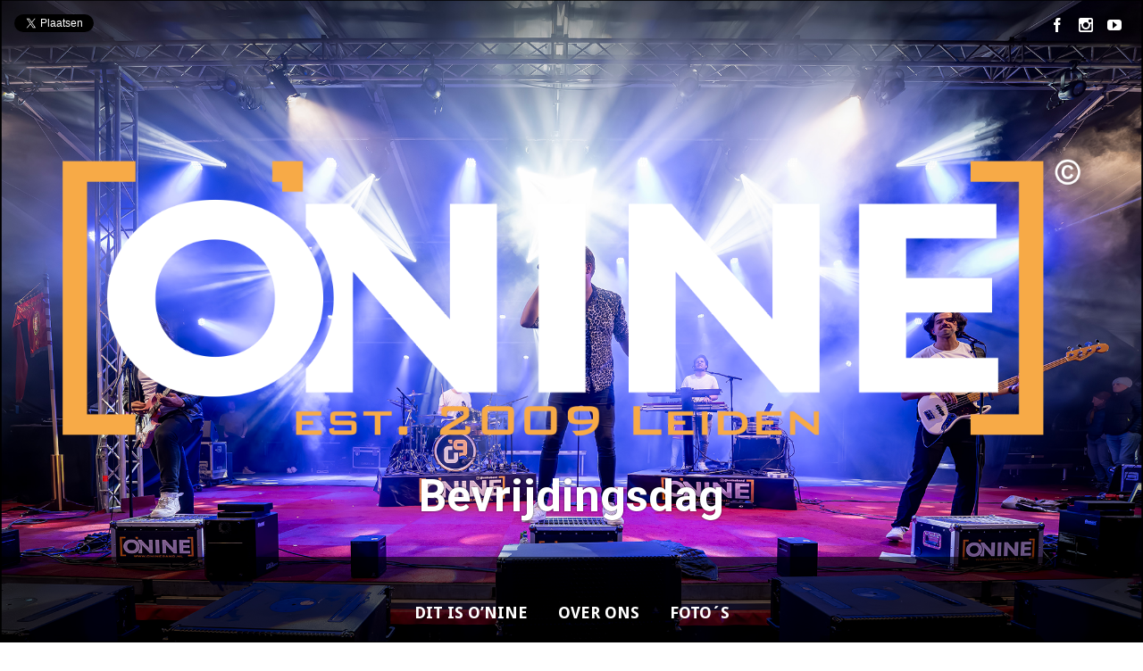

--- FILE ---
content_type: text/html; charset=UTF-8
request_url: https://www.onineband.nl/show/bevrijdingsdag/
body_size: 7496
content:
<!DOCTYPE html>
<html lang="nl">
<head>
	<!-- Meta Tags -->
	<meta http-equiv="Content-Type" content="text/html; charset=UTF-8" />
	<meta name="viewport" content="width=device-width, initial-scale=1.0"/>
	<meta name="generator" content="Speaker 1.0.2.3" />
<meta name="generator" content="Wolf Framework 1.4.2.5" />
	<!-- Favicons -->
	<link rel="shortcut icon" href="https://www.onineband.nl/wp-content/themes/speaker/images/favicons/favicon.ico">
	<link rel="apple-touch-icon" href="https://www.onineband.nl/wp-content/themes/speaker/images/favicons/touch-icon-57x57.png">
	<link rel="apple-touch-icon" sizes="72x72" href="https://www.onineband.nl/wp-content/themes/speaker/images/favicons/touch-icon-72x72.png">
	<link rel="apple-touch-icon" sizes="114x114" href="https://www.onineband.nl/wp-content/themes/speaker/images/favicons/touch-icon-114x114.png">
		
<!-- google meta -->

<!-- facebook meta -->
<meta property="og:site_name" content="O&#039;nine | Pop-, Rockcoverband" />
<meta property="og:title" content=" Bevrijdingsdag | Onine | Pop-, Rockcoverband | Pop-, Rockcoverband met tonnen energie!" />
<meta property="og:url" content="https://www.onineband.nl/show/bevrijdingsdag/" />
<meta property="og:image" content="http://www.onineband.nl/wp-content/uploads/2016/11/Website-logo-tekst-196.jpg" />

<!-- twitter meta -->
<meta name="twitter:card" content="summary">
<meta name="twitter:url" content="https://www.onineband.nl/show/bevrijdingsdag/">
<meta name="twitter:title" content=" Bevrijdingsdag | Onine | Pop-, Rockcoverband | Pop-, Rockcoverband met tonnen energie!">
<meta name="twitter:image" content="http://www.onineband.nl/wp-content/uploads/2016/11/Website-logo-tekst-196.jpg">

<!-- google plus meta -->
<meta itemprop="name" content="O&#039;nine | Pop-, Rockcoverband" />
<meta itemprop="image" content="http://www.onineband.nl/wp-content/uploads/2016/11/Website-logo-tekst-196.jpg" />
	
	<!-- Title -->
	<title>Bevrijdingsdag | O&#039;nine | Pop-, Rockcoverband | Pop-, Rockcoverband met tonnen energie!</title>
	<link rel="profile" href="http://gmpg.org/xfn/11" />
	
	<!-- RSS & Pingbacks -->
	<link rel="alternate" type="application/rss+xml" title="O&#039;nine | Pop-, Rockcoverband RSS Feed" href="https://www.onineband.nl/feed/" />
	<link rel="pingback" href="https://www.onineband.nl/xmlrpc.php" />
	<!--[if lt IE 9]>
		<script src="https://www.onineband.nl/wp-content/themes/speaker/js/lib/html5shiv.js" type="text/javascript"></script>
	<![endif]-->
		<meta name='robots' content='max-image-preview:large' />

			<!-- Facebook Pixel Code -->
			<script>
			!function(f,b,e,v,n,t,s){if(f.fbq)return;n=f.fbq=function(){n.callMethod?
			n.callMethod.apply(n,arguments):n.queue.push(arguments)};if(!f._fbq)f._fbq=n;
			n.push=n;n.loaded=!0;n.version='2.0';n.queue=[];t=b.createElement(e);t.async=!0;
			t.src=v;s=b.getElementsByTagName(e)[0];s.parentNode.insertBefore(t,s)}(window,
			document,'script','https://connect.facebook.net/en_US/fbevents.js');
			fbq('init', '' );			fbq('track', 'PageView');

			</script>
			<noscript><img height="1" width="1" style="display:none"
			src="https://www.facebook.com/tr?id=&ev=PageView&noscript=1"
			/></noscript>
			<!-- DO NOT MODIFY -->
			<!-- End Facebook Pixel Code -->

			<link rel='dns-prefetch' href='//www.google.com' />
<link rel='dns-prefetch' href='//fonts.googleapis.com' />
<link rel='dns-prefetch' href='//s.w.org' />
<link rel="alternate" type="application/rss+xml" title="O&#039;nine | Pop-, Rockcoverband &raquo; Feed" href="https://www.onineband.nl/feed/" />
<link rel="alternate" type="application/rss+xml" title="O&#039;nine | Pop-, Rockcoverband &raquo; Reactiesfeed" href="https://www.onineband.nl/comments/feed/" />
<link rel="alternate" type="application/rss+xml" title="O&#039;nine | Pop-, Rockcoverband &raquo; Bevrijdingsdag Reactiesfeed" href="https://www.onineband.nl/show/bevrijdingsdag/feed/" />
		<script type="text/javascript">
			window._wpemojiSettings = {"baseUrl":"https:\/\/s.w.org\/images\/core\/emoji\/13.0.1\/72x72\/","ext":".png","svgUrl":"https:\/\/s.w.org\/images\/core\/emoji\/13.0.1\/svg\/","svgExt":".svg","source":{"concatemoji":"https:\/\/www.onineband.nl\/wp-includes\/js\/wp-emoji-release.min.js?ver=5.7.14"}};
			!function(e,a,t){var n,r,o,i=a.createElement("canvas"),p=i.getContext&&i.getContext("2d");function s(e,t){var a=String.fromCharCode;p.clearRect(0,0,i.width,i.height),p.fillText(a.apply(this,e),0,0);e=i.toDataURL();return p.clearRect(0,0,i.width,i.height),p.fillText(a.apply(this,t),0,0),e===i.toDataURL()}function c(e){var t=a.createElement("script");t.src=e,t.defer=t.type="text/javascript",a.getElementsByTagName("head")[0].appendChild(t)}for(o=Array("flag","emoji"),t.supports={everything:!0,everythingExceptFlag:!0},r=0;r<o.length;r++)t.supports[o[r]]=function(e){if(!p||!p.fillText)return!1;switch(p.textBaseline="top",p.font="600 32px Arial",e){case"flag":return s([127987,65039,8205,9895,65039],[127987,65039,8203,9895,65039])?!1:!s([55356,56826,55356,56819],[55356,56826,8203,55356,56819])&&!s([55356,57332,56128,56423,56128,56418,56128,56421,56128,56430,56128,56423,56128,56447],[55356,57332,8203,56128,56423,8203,56128,56418,8203,56128,56421,8203,56128,56430,8203,56128,56423,8203,56128,56447]);case"emoji":return!s([55357,56424,8205,55356,57212],[55357,56424,8203,55356,57212])}return!1}(o[r]),t.supports.everything=t.supports.everything&&t.supports[o[r]],"flag"!==o[r]&&(t.supports.everythingExceptFlag=t.supports.everythingExceptFlag&&t.supports[o[r]]);t.supports.everythingExceptFlag=t.supports.everythingExceptFlag&&!t.supports.flag,t.DOMReady=!1,t.readyCallback=function(){t.DOMReady=!0},t.supports.everything||(n=function(){t.readyCallback()},a.addEventListener?(a.addEventListener("DOMContentLoaded",n,!1),e.addEventListener("load",n,!1)):(e.attachEvent("onload",n),a.attachEvent("onreadystatechange",function(){"complete"===a.readyState&&t.readyCallback()})),(n=t.source||{}).concatemoji?c(n.concatemoji):n.wpemoji&&n.twemoji&&(c(n.twemoji),c(n.wpemoji)))}(window,document,window._wpemojiSettings);
		</script>
		<style type="text/css">
img.wp-smiley,
img.emoji {
	display: inline !important;
	border: none !important;
	box-shadow: none !important;
	height: 1em !important;
	width: 1em !important;
	margin: 0 .07em !important;
	vertical-align: -0.1em !important;
	background: none !important;
	padding: 0 !important;
}
</style>
	<link rel='stylesheet' id='wp-block-library-css'  href='https://www.onineband.nl/wp-includes/css/dist/block-library/style.min.css?ver=5.7.14' type='text/css' media='all' />
<link rel='stylesheet' id='wc-block-vendors-style-css'  href='https://www.onineband.nl/wp-content/plugins/woocommerce/packages/woocommerce-blocks/build/vendors-style.css?ver=4.4.3' type='text/css' media='all' />
<link rel='stylesheet' id='wc-block-style-css'  href='https://www.onineband.nl/wp-content/plugins/woocommerce/packages/woocommerce-blocks/build/style.css?ver=4.4.3' type='text/css' media='all' />
<link rel='stylesheet' id='contact-form-7-css'  href='https://www.onineband.nl/wp-content/plugins/contact-form-7/includes/css/styles.css?ver=5.4.1' type='text/css' media='all' />
<link rel='stylesheet' id='wolf-discography-css'  href='https://www.onineband.nl/wp-content/plugins/wolf-discography/assets/css/discography.css?ver=1.5.1' type='text/css' media='all' />
<link rel='stylesheet' id='wolf-gram-css'  href='https://www.onineband.nl/wp-content/plugins/wolf-gram/assets/css/instagram.min.css?ver=1.6.2' type='text/css' media='all' />
<link rel='stylesheet' id='wolf-shortcodes-css'  href='https://www.onineband.nl/wp-content/plugins/wolf-shortcodes/assets/css/shortcodes.min.css?ver=1.5.1' type='text/css' media='all' />
<link rel='stylesheet' id='wolf-tour-dates-css'  href='https://www.onineband.nl/wp-content/plugins/wolf-tour-dates/assets/css/tour-dates.min.css?ver=1.1.7' type='text/css' media='all' />
<link rel='stylesheet' id='wolf-twitter-css'  href='https://www.onineband.nl/wp-content/plugins/wolf-twitter/assets/css/twitter.min.css?ver=3.0.5' type='text/css' media='all' />
<style id='woocommerce-inline-inline-css' type='text/css'>
.woocommerce form .form-row .required { visibility: visible; }
</style>
<link rel='stylesheet' id='normalize-css'  href='https://www.onineband.nl/wp-content/themes/speaker/css/lib/normalize.css?ver=3.0.0' type='text/css' media='all' />
<link rel='stylesheet' id='bagpakk-css'  href='https://www.onineband.nl/wp-content/themes/speaker/css/lib/bagpakk-wordpress.min.css?ver=1.0.0' type='text/css' media='all' />
<link rel='stylesheet' id='dashicons-css'  href='https://www.onineband.nl/wp-includes/css/dashicons.min.css?ver=5.7.14' type='text/css' media='all' />
<link rel='stylesheet' id='flexslider-css'  href='https://www.onineband.nl/wp-content/themes/speaker/css/lib/flexslider.css?ver=2.2.0' type='text/css' media='all' />
<link rel='stylesheet' id='speaker-style-css'  href='https://www.onineband.nl/wp-content/themes/speaker-child/style.css?ver=1.0.2.3' type='text/css' media='all' />
<!--[if lte IE 8]>
<link rel='stylesheet' id='speaker-ie8-style-css'  href='https://www.onineband.nl/wp-content/themes/speaker/css/ie8.css?ver=5.7.14' type='text/css' media='all' />
<![endif]-->
<link rel='stylesheet' id='wolf-theme-google-fonts-css'  href='https://fonts.googleapis.com/css?family=Roboto:400,400italic,700,700italic|Amaranth:400,400italic,700,700italic|Noto+Serif:400,700,400italic,700italic|Droid+Sans:400,700|Open+Sans:400,700&#038;subset=latin,latin-ext' type='text/css' media='all' />
<link rel='stylesheet' id='wolf-videos-css'  href='https://www.onineband.nl/wp-content/plugins/wolf-videos/assets/css/videos.min.css?ver=1.0.5' type='text/css' media='all' />
<script type='text/javascript' src='https://www.onineband.nl/wp-includes/js/jquery/jquery.min.js?ver=3.5.1' id='jquery-core-js'></script>
<script type='text/javascript' src='https://www.onineband.nl/wp-includes/js/jquery/jquery-migrate.min.js?ver=3.3.2' id='jquery-migrate-js'></script>
<link rel="https://api.w.org/" href="https://www.onineband.nl/wp-json/" /><link rel="EditURI" type="application/rsd+xml" title="RSD" href="https://www.onineband.nl/xmlrpc.php?rsd" />
<link rel="wlwmanifest" type="application/wlwmanifest+xml" href="https://www.onineband.nl/wp-includes/wlwmanifest.xml" /> 
<meta name="generator" content="WordPress 5.7.14" />
<meta name="generator" content="WolfDiscography 1.5.1" />
<meta name="generator" content="WooCommerce 5.1.3" />
<link rel="canonical" href="https://www.onineband.nl/show/bevrijdingsdag/" />
<link rel='shortlink' href='https://www.onineband.nl/?p=1056' />
<link rel="alternate" type="application/json+oembed" href="https://www.onineband.nl/wp-json/oembed/1.0/embed?url=https%3A%2F%2Fwww.onineband.nl%2Fshow%2Fbevrijdingsdag%2F" />
<link rel="alternate" type="text/xml+oembed" href="https://www.onineband.nl/wp-json/oembed/1.0/embed?url=https%3A%2F%2Fwww.onineband.nl%2Fshow%2Fbevrijdingsdag%2F&#038;format=xml" />
<!-- Analytics by WP-Statistics v13.0.8 - https://wp-statistics.com/ -->
<style>/* Customizer */
 a, .themecolor, h1 a:hover, h2 a:hover, h3 a:hover, h4 a:hover, .entry-link:hover, .wolf-show-flyer:hover, .wolf-show-entry-link:hover, #one-page-menu li a:hover, #one-page-menu li a.active, .comment-reply-link, .album-thumb p, .wolf-bigtweet-content a, .site-footer a:hover{ color:#dd8500; } .entry-link:hover, .entry-meta a:hover, .edit-link a:hover, #main .wolf-show-entry-link:hover, #one-page-menu li a.home-menu-item:hover, #header-socials a:hover{color:#dd8500!important; } #one-page-menu li.menu-item-has-children:hover > a, #one-page-menu li ul.sub-menu li a, #one-page-menu li ul.children li a{ background-color: #dd8500; color: #FFF!important; } .mejs-container .mejs-controls .mejs-time-rail .mejs-time-current, .mejs-container .mejs-controls .mejs-horizontal-volume-slider .mejs-horizontal-volume-current { background: #dd8500 !important; } .button-alt:hover, .button-alt-light:hover, .button-alt-big:hover, .button-alt-light-big:hover{ background-color:#dd8500!important; border-color : #dd8500!important; } .button, .button-big, input[type='submit']{ background-color:#dd8500!important; } .button, input[type='submit']{ box-shadow: 0 4px 0 #a14900!important; } .button-big{ box-shadow: 0 6px 0 #a14900!important; } .button:hover, input[type='submit']:hover{ box-shadow: 0 2px 0 #a14900!important; } .button-big:hover{ box-shadow: 0 4px 0 #a14900!important; } .button:active, .button:focus, input[type='submit']:active, input[type='submit']:focus, .button-big:active, .button-big:focus{ box-shadow: 0 0 0 #a14900!important; } #work-filter li a:hover, #videos-filter li a:hover, #albums-filter li a:hover, #work-filter li a.active, #videos-filter li a.active, #albums-filter li a.active{ background-color:#dd8500!important; border-color : #dd8500!important; } .nav-previous:hover, .nav-links a[rel='prev']:hover, .previous:hover, .nav-next:hover, .nav-links a[rel='next']:hover, .next:hover, .pagination ul.page-numbers li .page-numbers.current, .woocommerce-pagination ul.page-numbers li .page-numbers.current {background-color: #dd8500!important;} .pagination ul.page-numbers li .page-numbers.current, .woocommerce-pagination ul.page-numbers li .page-numbers.current {border-color:#dd8500} .woocommerce .widget_price_filter .ui-slider .ui-slider-handle, .woocommerce-page .widget_price_filter .ui-slider .ui-slider-handle{ background:#c97100; } .woocommerce .widget_price_filter .ui-slider .ui-slider-range, .woocommerce-page .widget_price_filter .ui-slider .ui-slider-range, .woocommerce span.onsale, .woocommerce-page span.onsale, .woocommerce .woocommerce-tabs .panel, .woocommerce-page .woocommerce-tabs .panel, .woocommerce .woocommerce-tabs ul.tabs li.active, .woocommerce-page .woocommerce-tabs ul.tabs li.active{ background:#dd8500; } .wolf-mailchimp .site-footer .widget_mailchimpsf_widget #mc_signup_submit:active, .wolf-mailchimp .site-footer .widget_mailchimpsf_widget #mc_signup_submit:hover, .wolf-mailchimp .site-footer .widget_mailchimpsf_widget #mc_signup_submit:focus{ background-color:#dd8500!important; border-color : #dd8500!important; } .cart-menu-panel{ background-color:#dd8500!important; } .cart-menu-item:hover a{ background-color:#dd8500!important; } .wolf-release-buttons a:hover{ color:#dd8500!important; } </style><style>/* Theme Options */
.site-header {background : #f2f2f2 url("http://www.onineband.nl/wp-content/uploads/2025/03/20241002-ONine-Swingend-naar-3-oktober-001-byCoenB-000-NZ7_0753-ENHANCED-NR.jpg") center center no-repeat fixed}.site-header { -webkit-background-size: 100%; -o-background-size: 100%; -moz-background-size: 100%; background-size: 100%; -webkit-background-size: cover; -o-background-size: cover; background-size: cover; } #menu-toggle, #search-toggle{ color:white!important; text-shadow: 0 0 2px rgba(0,0,0,0.8); } .site-header{ color:white; text-shadow: 0 0 2px rgba(0,0,0,0.8); } .site-header h1, .site-header h2, .site-header h3, .site-header h4, .site-header h5, .site-header h6, .site-header p{ color:white; text-shadow: 0 0 2px rgba(0,0,0,0.8); } #one-page-menu li a, #one-page-menu li a.home-menu-item.active, .site-header #header-socials a{ color:white; } .site-header, .site-header h1, .site-header h2, .site-header h3, .site-header h4, .site-header h1 a, .site-header h2 a, .site-header h3 a, .site-header h4 a, .site-header h5 a, .site-header .category-description{ color:#fff; } .site-header .theme-button-2, .site-header .button-alt, .site-header .button-alt-big{ color:#fff!important; border-color:#fff; } .site-header .entry-title a, .site-header .widget-entry .widget-entry-title a{ color:#fff; } .site-header hr{ background: rgba(255,255,255,0.05); } .site-header td{ border-bottom: 4px solid rgba(255,255,255,0.05); } .site-header .wolf-tweet-time_big a, .site-header .wolf-tweet-time_big a:hover{ color:#f7f7f7; } .site-header .wolf-last-post-summary a.more-link:hover{ color:#fff!important; } .site-header .widget_calendar #prev a:hover, .site-header .widget_calendar #next a:hover{ color:#fff!important; } .site-header .wolf-show-entry-link{ color:#fff; } h1, h2, h3, h4, h5, h2.entry-title, .widget-title{font-weight:700}.nav-menu{font-weight:700}.nav-menu{text-transform:uppercase}.custom-font{font-weight:700}.custom-font{text-transform:uppercase}</style><script type="text/javascript">jQuery(document).ready(function($) {

});</script>
	<noscript><style>.woocommerce-product-gallery{ opacity: 1 !important; }</style></noscript>
	<style type="text/css">.recentcomments a{display:inline !important;padding:0 !important;margin:0 !important;}</style><script>
  (function(i,s,o,g,r,a,m){i['GoogleAnalyticsObject']=r;i[r]=i[r]||function(){
  (i[r].q=i[r].q||[]).push(arguments)},i[r].l=1*new Date();a=s.createElement(o),
  m=s.getElementsByTagName(o)[0];a.async=1;a.src=g;m.parentNode.insertBefore(a,m)
  })(window,document,'script','//www.google-analytics.com/analytics.js','ga');

  ga('create', 'UA-28076419-1', 'auto');
  ga('send', 'pageview');

</script>
</head>
<body class="show-template-default single single-show postid-1056 theme-speaker woocommerce-no-js wolf speaker wolf-mailchimp do-transform has-blog-sidebar sidebar-active home-header-no-revslider">
		<div id="top"></div><a id="top-arrow" class="scroll" href="#top"></a>
		<div id="navbar-mobile-container">
	<div id="navbar-mobile" class="navbar clearfix">
		<span id="close-menu">&times;</span>
		<h3 id="menu-toggle"><span id="menu-toggle-overlay"></span></h3>
		<nav id="site-navigation-primary-mobile" class="navigation main-navigation clearfix" role="navigation">
			<div class="menu-menu-1-container"><ul id="one-page-mobile-menu" class="nav-menu"><li id="menu-item-19" class="menu-item menu-item-type-post_type menu-item-object-page"><a href="https://www.onineband.nl/#medias"><font size="4px">Dit is O&#8217;nine</font></a></li>
<li id="menu-item-298" class="menu-item menu-item-type-post_type menu-item-object-page"><a href="https://www.onineband.nl/#de-band"><font size="4px">Over ons</font></a></li>
<li id="menu-item-1030" class="menu-item menu-item-type-post_type menu-item-object-page"><a href="https://www.onineband.nl/#photos"><font size="4px">Foto´s</font></a></li>
<li id="menu-item-334" class="menu-item menu-item-type-post_type menu-item-object-page"><a href="https://www.onineband.nl/referenties/" class=' hide'>Referenties</a></li>
</ul></div>		</nav><!-- #site-navigation-primary -->
	</div><!-- #navbar -->
</div><!-- #navbar-container -->
<div id="page" class="hfeed site">

			<div id="overlay"><div id="loader"><span class="theme-icon-spin theme-icon-spinner"></span></div></div>
			<header id="masthead" class="site-header clearfix" role="banner">
				<div id="header-social-bar">
							<div id="header-share">
					<div id="twitter">
						<a href="https://twitter.com/share" class="twitter-share-button" data-url="https://www.onineband.nl/show/bevrijdingsdag/" data-text=" Bevrijdingsdag | Onine | Pop-, Rockcoverband | Pop-, Rockcoverband met tonnen energie!">Tweet</a>
					</div>

					<div id="fb">
						<div class="fb-like" data-href="https://www.onineband.nl/show/bevrijdingsdag/" data-send="false" data-layout="button_count" data-width="110" data-show-faces="false" data-colorscheme="light" data-action="like"></div>
					</div>
					<style>/*#google-plus{ display: inline-block; }*/</style>
					<!-- <div id="google-plus">
						<div class="g-plusone" data-size="medium"></div>
					</div> -->
				</div>
										<div id="header-socials">
					<a href="https://www.facebook.com/onineband" class="theme-icon-facebook" title="Facebook" target="_blank"></a><a href="https://www.instagram.com/onineband/" class="theme-icon-instagram" title="Instagram" target="_blank"></a><a href="https://www.youtube.com/user/Coverbandonine" class="theme-icon-youtube" title="Youtube" target="_blank"></a>				</div>
					</div>
		<div id="navbar-container">
	<div id="navbar" class="navbar clearfix">
		<nav id="site-navigation-primary" class="navigation main-navigation clearfix" role="navigation">
			<div class="menu-menu-1-container"><ul id="one-page-menu" class="nav-menu"><li id="menu-item-19" class="menu-item menu-item-type-post_type menu-item-object-page"><a href="https://www.onineband.nl/#medias"><font size="4px">Dit is O&#8217;nine</font></a></li>
<li id="menu-item-298" class="menu-item menu-item-type-post_type menu-item-object-page"><a href="https://www.onineband.nl/#de-band"><font size="4px">Over ons</font></a></li>
<li id="menu-item-1030" class="menu-item menu-item-type-post_type menu-item-object-page"><a href="https://www.onineband.nl/#photos"><font size="4px">Foto´s</font></a></li>
<li id="menu-item-334" class="menu-item menu-item-type-post_type menu-item-object-page"><a href="https://www.onineband.nl/referenties/" class=' hide'>Referenties</a></li>
</ul></div>		</nav><!-- #site-navigation-primary -->
	</div><!-- #navbar -->
</div><!-- #navbar-container -->		
					<div class="page-header-container text-center">
				<div class="page-header wrap">
					<div id="logo-container"><div id="logo">
			<a href="https://www.onineband.nl/" rel="home">
				<img src="http://www.onineband.nl/wp-content/uploads/2016/11/Logo-Onine-nw.png" alt="O&#039;nine | Pop-, Rockcoverband">
			</a>
			</div></div>					<h1 class='page-title'>Bevrijdingsdag</h1>				</div>
			</div>
			</header><!-- #masthead -->
	
		<section id="main" class="site-main clearfix">
		<div class="site-wrapper">
		
	<div id="container"><div id="content" role="main">	
			<article class="wolf-show post-1056 show type-show status-publish hentry no-thumbnail"  id="post-1056">
	
			<header class="entry-header">
				
				<h1 class="entry-title">Bevrijdingsdag</h1>				
			</header><!-- header.entry-header -->

			<div class="entry-content">
				<div id="wolf-single-show">
					<div id="wolf-show-meta">
						
						
						<span class="wolf-custom-show-date">
			<span class="wolf-show-day">05</span>
			<span class="wolf-show-month">May</span>
			<span class="wolf-show-year">2020</span>
			</span>
						<span class="wolf-show-place">Leiderdorp</span>

						
						
												
						<div class="wolf-show-actions">
						</div><!-- .wolf-show-actions -->
						
					</div><!-- #wolf-show-meta -->

					<div id="wolf-show-content">

						<div id="wolf-show-details">
							<h3 class="wolf-show-details-title">Details</h3>
							
																				
														
														
														
														
														
														
																				
							
						</div><!-- #wolf-show-details -->
																	</div><!-- #wolf-show-content -->
				</div><!-- #wolf-single-show -->
			
			</div><!-- .entry-content -->
			<footer class="entry-meta">
							</footer><!-- footer.entry-meta -->
		</article><!-- article.wolf-show -->

	 
	</div></div>				</div><!-- .site-wrapper -->
	</section><!-- section#main -->
		
		<footer id="colophon" class="site-footer" role="contentinfo">
		
		<div class="site-infos text-center">&copy O&rsquo;nine 2009 - 2026 | Website powered by <a href="http://www.datigo.nl" target="_blank">Datigo</a></div>
		
				
			</footer><!-- footer#colophon .site-footer -->
	</div><!-- #page .hfeed .site -->

	<!-- share buttons -->
	<script type="text/javascript">
		(function(doc, script) {
	 	var js, 
	 	fjs = doc.getElementsByTagName(script)[0],
	 	add = function(url, id) {
	 	if (doc.getElementById(id)) {return;}
	 	js = doc.createElement(script);
	 	js.src = url;
	 	id && (js.id = id);
	 	fjs.parentNode.insertBefore(js, fjs);
	 	};
	 	add("//connect.facebook.net/en_US/all.js#xfbml=1", "facebook-jssdk");
	 	add("//platform.twitter.com/widgets.js", "twitter-wjs");
	 	add("https://apis.google.com/js/plusone.js");
	 	}(document, "script"));
	</script>
	<!-- end share buttons -->
			<script type="text/javascript">
		(function () {
			var c = document.body.className;
			c = c.replace(/woocommerce-no-js/, 'woocommerce-js');
			document.body.className = c;
		})();
	</script>
	<script type='text/javascript' src='https://www.onineband.nl/wp-includes/js/dist/vendor/wp-polyfill.min.js?ver=7.4.4' id='wp-polyfill-js'></script>
<script type='text/javascript' id='wp-polyfill-js-after'>
( 'fetch' in window ) || document.write( '<script src="https://www.onineband.nl/wp-includes/js/dist/vendor/wp-polyfill-fetch.min.js?ver=3.0.0"></scr' + 'ipt>' );( document.contains ) || document.write( '<script src="https://www.onineband.nl/wp-includes/js/dist/vendor/wp-polyfill-node-contains.min.js?ver=3.42.0"></scr' + 'ipt>' );( window.DOMRect ) || document.write( '<script src="https://www.onineband.nl/wp-includes/js/dist/vendor/wp-polyfill-dom-rect.min.js?ver=3.42.0"></scr' + 'ipt>' );( window.URL && window.URL.prototype && window.URLSearchParams ) || document.write( '<script src="https://www.onineband.nl/wp-includes/js/dist/vendor/wp-polyfill-url.min.js?ver=3.6.4"></scr' + 'ipt>' );( window.FormData && window.FormData.prototype.keys ) || document.write( '<script src="https://www.onineband.nl/wp-includes/js/dist/vendor/wp-polyfill-formdata.min.js?ver=3.0.12"></scr' + 'ipt>' );( Element.prototype.matches && Element.prototype.closest ) || document.write( '<script src="https://www.onineband.nl/wp-includes/js/dist/vendor/wp-polyfill-element-closest.min.js?ver=2.0.2"></scr' + 'ipt>' );( 'objectFit' in document.documentElement.style ) || document.write( '<script src="https://www.onineband.nl/wp-includes/js/dist/vendor/wp-polyfill-object-fit.min.js?ver=2.3.4"></scr' + 'ipt>' );
</script>
<script type='text/javascript' id='contact-form-7-js-extra'>
/* <![CDATA[ */
var wpcf7 = {"api":{"root":"https:\/\/www.onineband.nl\/wp-json\/","namespace":"contact-form-7\/v1"}};
/* ]]> */
</script>
<script type='text/javascript' src='https://www.onineband.nl/wp-content/plugins/contact-form-7/includes/js/index.js?ver=5.4.1' id='contact-form-7-js'></script>
<script type='text/javascript' src='https://www.onineband.nl/wp-content/plugins/wolf-gram/assets/js/instagram.min.js?ver=1.6.2' id='wolf-gram-js'></script>
<script type='text/javascript' src='https://www.onineband.nl/wp-content/plugins/woocommerce/assets/js/jquery-blockui/jquery.blockUI.min.js?ver=2.70' id='jquery-blockui-js'></script>
<script type='text/javascript' id='wc-add-to-cart-js-extra'>
/* <![CDATA[ */
var wc_add_to_cart_params = {"ajax_url":"\/wp-admin\/admin-ajax.php","wc_ajax_url":"\/?wc-ajax=%%endpoint%%","i18n_view_cart":"Winkelmand bekijken","cart_url":"https:\/\/www.onineband.nl","is_cart":"","cart_redirect_after_add":"no"};
/* ]]> */
</script>
<script type='text/javascript' src='https://www.onineband.nl/wp-content/plugins/woocommerce/assets/js/frontend/add-to-cart.min.js?ver=5.1.3' id='wc-add-to-cart-js'></script>
<script type='text/javascript' src='https://www.onineband.nl/wp-content/plugins/woocommerce/assets/js/js-cookie/js.cookie.min.js?ver=2.1.4' id='js-cookie-js'></script>
<script type='text/javascript' id='woocommerce-js-extra'>
/* <![CDATA[ */
var woocommerce_params = {"ajax_url":"\/wp-admin\/admin-ajax.php","wc_ajax_url":"\/?wc-ajax=%%endpoint%%"};
/* ]]> */
</script>
<script type='text/javascript' src='https://www.onineband.nl/wp-content/plugins/woocommerce/assets/js/frontend/woocommerce.min.js?ver=5.1.3' id='woocommerce-js'></script>
<script type='text/javascript' id='wc-cart-fragments-js-extra'>
/* <![CDATA[ */
var wc_cart_fragments_params = {"ajax_url":"\/wp-admin\/admin-ajax.php","wc_ajax_url":"\/?wc-ajax=%%endpoint%%","cart_hash_key":"wc_cart_hash_4395aeed41889ad472abc0ce7e11e3a9","fragment_name":"wc_fragments_4395aeed41889ad472abc0ce7e11e3a9","request_timeout":"5000"};
/* ]]> */
</script>
<script type='text/javascript' src='https://www.onineband.nl/wp-content/plugins/woocommerce/assets/js/frontend/cart-fragments.min.js?ver=5.1.3' id='wc-cart-fragments-js'></script>
<script type='text/javascript' src='https://www.onineband.nl/wp-content/themes/speaker/js/lib/jquery.parallax.min.js?ver=1.1.3' id='parallax-js'></script>
<script type='text/javascript' src='https://www.onineband.nl/wp-content/themes/speaker/js/lib/jquery.flexslider.min.js?ver=2.2.2' id='flexslider-js'></script>
<script type='text/javascript' id='speaker-js-extra'>
/* <![CDATA[ */
var WolfThemeParams = {"ajaxUrl":"https:\/\/www.onineband.nl\/wp-admin\/admin-ajax.php","headerPercent":"0","homeHeaderType":"standard","breakPoint":"1030","videoLightbox":"true","lightbox":"none","doNotSmoothScroll":"true"};
/* ]]> */
</script>
<script type='text/javascript' src='https://www.onineband.nl/wp-content/themes/speaker/js/jquery.functions.js?ver=1.0.2.3' id='speaker-js'></script>
<script type='text/javascript' src='https://www.onineband.nl/wp-includes/js/comment-reply.min.js?ver=5.7.14' id='comment-reply-js'></script>
<script type='text/javascript' src='https://www.google.com/recaptcha/api.js?render=6LfmWxwUAAAAAN2DFeM0SUFVGcdR2eZlF0vuQs&#038;ver=3.0' id='google-recaptcha-js'></script>
<script type='text/javascript' id='wpcf7-recaptcha-js-extra'>
/* <![CDATA[ */
var wpcf7_recaptcha = {"sitekey":"6LfmWxwUAAAAAN2DFeM0SUFVGcdR2eZlF0vuQs","actions":{"homepage":"homepage","contactform":"contactform"}};
/* ]]> */
</script>
<script type='text/javascript' src='https://www.onineband.nl/wp-content/plugins/contact-form-7/modules/recaptcha/index.js?ver=5.4.1' id='wpcf7-recaptcha-js'></script>
<script type='text/javascript' id='fca_pc_client_js-js-extra'>
/* <![CDATA[ */
var fcaPcEvents = [];
var fcaPcDebug = {"debug":""};
var fcaPcPost = {"title":"Bevrijdingsdag","type":"show","id":"1056","categories":[],"utm_support":"","user_parameters":"","edd_delay":"0","woo_delay":"0","edd_enabled":"","woo_enabled":"","video_enabled":""};
/* ]]> */
</script>
<script type='text/javascript' src='https://www.onineband.nl/wp-content/plugins/facebook-conversion-pixel/pixel-cat.min.js?ver=2.5.6' id='fca_pc_client_js-js'></script>
<script type='text/javascript' src='https://www.onineband.nl/wp-content/plugins/facebook-conversion-pixel/video.compiled.js?ver=5.7.14' id='fca_pc_video_js-js'></script>
<script type='text/javascript' src='https://www.onineband.nl/wp-includes/js/wp-embed.min.js?ver=5.7.14' id='wp-embed-js'></script>
</body>
</html>

--- FILE ---
content_type: text/css
request_url: https://www.onineband.nl/wp-content/themes/speaker-child/style.css?ver=1.0.2.3
body_size: 297
content:
/*
Theme Name:  Speaker
Theme URI: http://demo.wpwolf.com/speaker
Description: Speaker Child theme
Author: Constantin Saguin
Author URI: http://wpwolf.com/
Template: speaker                             
Version: 1.0.0
*/

@import url("../speaker/style.css");

#band, #contact, #promo{
color: #fff;
}
#contact h3{
color: #dd8500;
font-size: 23px;
}

#contact a, #contact a:link, #contact a:visited{
color: dd8500;
style-decoration: underline;
}

#contact a:hover{
color: #333;
}

#band .wolf_col_last, #band .wolf_col_first {

margin-bottom: 10px;
margin-top: 20px;
}

.wolf-custom-show-date, .wolf-show-venue, .wolf-show-icons a{
color: #333 !important;
}

.wolf-show-icons .wolf-show-facebook{
color: #333 !important;
}

table.wolf-shows {
    font-size: 1.1em;
}

#navbar-container {
    background: none repeat scroll 0 0 rgba(0, 0, 0, 0.6);
}

#band{
	background-color: rgba(0,0,0, 0.6);
}
#de-band a, #de-band a:link, #de-band a:visited{
	text-decoration: underline;
	color: #dd8500;
}
#de-band a:hover{
	text-decoration: underline;
	color: #333;
}

--- FILE ---
content_type: text/css
request_url: https://www.onineband.nl/wp-content/themes/speaker/style.css
body_size: 19832
content:
/*
Theme Name: Speaker
Theme URI: http://demo.wpwolf.com/speaker
Description: One Page Music Theme
Version: 1.0.2.3
Author: Constantin Saguin
Author URI: http://wpwolf.com/
Tags: post-formats, sticky-post, translation-ready, theme options, customizer
*/
/* Loader overlay
---------------------------*/
#overlay {
  width: 100%;
  height: 100%;
  position: fixed;
  top: 0;
  left: 0;
  bottom: 0;
  right: 0;
  background: #ffffff;
  z-index: 99998;
}
#overlay #loader {
  position: absolute;
  width: 100%;
  height: 100%;
  top: 50%;
  left: 50%;
  margin-top: -8px;
  margin-left: -8px;
  z-index: 99999;
  display: none;
  font-size: 1.6rem;
}

/* 
No overlay for mobile (issue with jquery fadein on IOS) 
*/
.is-mobile #overlay,
.no-loader #overlay,
.is-customizer #overlay {
  display: none !important;
}

body {
  font-family: "Open Sans", Helvetica, Arial, sans-serifHelvetica, Arial, sans-serif;
  font-size: 1.6rem;
}

a, .themecolor {
  text-decoration: none;
  color: #86b775;
}

a > img {
  -webkit-backface-visibility: hidden;
  -ms-backface-visibility: hidden;
  backface-visibility: hidden;
  -webkit-transition: opacity 0.2s;
  transition: opacity 0.2s;
}
a > img:hover {
  filter: progid:DXImageTransform.Microsoft.Alpha(Opacity=70);
  opacity: 0.7;
}

h1, h2, h3, h4, h5, h6 {
  font-family: "Roboto", Helvetica, Arial, sans-serif;
}
h1 a:hover, h2 a:hover, h3 a:hover, h4 a:hover, h5 a:hover, h6 a:hover {
  color: #86b775;
}

.custom-font {
  font-family: "Amaranth", Helvetica, Arial, sans-serif;
}

/* Containers
---------------------------------------*/
#page,
#content {
  position: relative;
}

#primary {
  margin: 0 auto;
  width: 100%;
  max-width: 740px;
}

#main {
  padding: 3em 0 2.5em;
}

.full-width #primary,
.post-archives #primary {
  max-width: 1140px;
}

.site-wrapper {
  margin: 0 auto;
  zoom: 1;
  max-width: 1140px;
  width: 92%;
}
.site-wrapper:before, .site-wrapper:after {
  content: "";
  display: table;
}
.site-wrapper:after {
  clear: both;
}

.is-one-paged .site-wrapper,
.section-page .site-wrapper,
.single-gallery .site-wrapper {
  max-width: 10000px !important;
  width: 100% !important;
  margin-top: 0 !important;
  margin-right: 0 !important;
  margin-bottom: 0 !important;
  margin-left: 0 !important;
  padding-top: 0 !important;
  padding-right: 0 !important;
  padding-bottom: 0 !important;
  padding-left: 0 !important;
}
.is-one-paged #main,
.section-page #main,
.single-gallery #main {
  padding-top: 0;
  padding-bottom: 0;
}

/* Expand Icon
----------------------*/
.zoom {
  position: relative !important;
  display: inline-block !important;
  width: auto;
  max-width: 100%;
}
.zoom img {
  vertical-align: bottom;
  margin-bottom: 0 !important;
}
.zoom:before {
  -webkit-font-smoothing: antialiased;
  -moz-osx-font-smoothing: grayscale;
  vertical-align: top;
  content: "\f211";
  font-family: 'dashicons';
  position: absolute;
  bottom: 8px;
  right: 8px;
  width: 25px;
  height: 25px;
  color: #fff;
  font-size: 18px !important;
  z-index: 3;
  opacity: 0.5;
}

.format-link .entry-title a:before {
  -webkit-font-smoothing: antialiased;
  -moz-osx-font-smoothing: grayscale;
  content: "\f103";
  margin-right: 10px;
  position: relative;
  top: 2px;
  font-size: inherit;
  font-size: 0.8em !important;
  display: inline-block;
  font-family: 'dashicons';
}

.full-size-link a:before {
  -webkit-font-smoothing: antialiased;
  -moz-osx-font-smoothing: grayscale;
  content: "\f211";
  margin-right: 5px;
  font-family: 'dashicons';
  position: relative;
  top: 2px;
}

.comment-awaiting-moderation:before {
  -webkit-font-smoothing: antialiased;
  -moz-osx-font-smoothing: grayscale;
  content: "\f463";
  font-family: 'dashicons';
  margin-right: 5px;
  position: relative;
  top: 2px;
}

.featured-post:before {
  -webkit-font-smoothing: antialiased;
  -moz-osx-font-smoothing: grayscale;
  content: "\f109";
  font-family: 'dashicons';
  margin-right: 5px;
  top: 2px;
  position: relative;
}

.entry-meta .date a:before, .single-work .work-entry-meta .date a:before,
.entry-meta .published.date:before,
.single-work .work-entry-meta .published.date:before {
  -webkit-font-smoothing: antialiased;
  -moz-osx-font-smoothing: grayscale;
  font-family: 'dashicons';
  content: "\f469";
  margin-right: 3px;
  top: 3px;
  position: relative;
}

.permalink a:before {
  -webkit-font-smoothing: antialiased;
  -moz-osx-font-smoothing: grayscale;
  font-family: 'dashicons';
  content: "\f103";
  margin-right: 5px;
  top: 2px;
  position: relative;
}

.comments-link a:before, .comment-count a:before {
  -webkit-font-smoothing: antialiased;
  -moz-osx-font-smoothing: grayscale;
  font-family: 'dashicons';
  content: "\f101";
  margin-right: 5px;
  top: 4px;
  position: relative;
}

.entry-meta .author a:before, .single-work .work-entry-meta .author a:before {
  -webkit-font-smoothing: antialiased;
  -moz-osx-font-smoothing: grayscale;
  font-family: 'dashicons';
  content: "\f110";
  margin-right: 5px;
  top: 3px;
  position: relative;
}

.work-link:before {
  -webkit-font-smoothing: antialiased;
  -moz-osx-font-smoothing: grayscale;
  font-family: 'dashicons';
  content: "\f242";
  margin-right: 5px;
  top: 3px;
  position: relative;
}

/*.bypostauthor .fn{
	&:before{
		display: inline-block;
		-webkit-font-smoothing: antialiased;
		-moz-osx-font-smoothing: grayscale;
		font-family: 'dashicons';
		content: "\f155";
		margin-right: 0.8rem;
		top: 3px;
		position: relative;
	}
}
*/
.categories-links a:first-child:before {
  -webkit-font-smoothing: antialiased;
  -moz-osx-font-smoothing: grayscale;
  font-family: 'dashicons';
  content: "\f318";
  margin-right: 5px;
  position: relative;
  top: 2px;
}

.tags-links a:first-child:before {
  -webkit-font-smoothing: antialiased;
  -moz-osx-font-smoothing: grayscale;
  font-family: 'dashicons';
  content: "\f323";
  margin-right: 5px;
  position: relative;
  top: 3px;
}

.edit-link a:before {
  -webkit-font-smoothing: antialiased;
  -moz-osx-font-smoothing: grayscale;
  font-family: 'dashicons';
  content: "\f464";
  top: 3px;
  margin-right: 5px;
  position: relative;
}

.format-quote blockquote:before {
  text-align: center;
  display: block;
  -webkit-font-smoothing: antialiased;
  -moz-osx-font-smoothing: grayscale;
  font-style: normal;
  font-family: 'dashicons';
  content: "\f122";
  margin-right: 5px;
  position: relative;
  font-size: 1.2em !important;
  top: -2px;
  opacity: 0.8;
}

.format-aside .entry-meta .date a:before, .format-aside .single-work .work-entry-meta .date a:before, .single-work .format-aside .work-entry-meta .date a:before {
  -webkit-font-smoothing: antialiased;
  -moz-osx-font-smoothing: grayscale;
  font-family: 'dashicons';
  content: "\f123";
}

/*.format-video .entry-content {
	
	&:before{
		-webkit-font-smoothing: antialiased;
		-moz-osx-font-smoothing: grayscale;
		font-family: 'dashicons';
		content: "\f126";
		display: block;
		margin-bottom: 0.8em;
		display: none;
		font-size: 32px!important;
		text-align: center;
	}
	
}

.format-gallery .entry-content {
	&:before{
		-webkit-font-smoothing: antialiased;
		-moz-osx-font-smoothing: grayscale;
		font-family: 'dashicons';
		content: "\f161";
		display: block;
		margin-bottom: 0.8em;
		display: none;
		font-size: 32px!important;
		text-align: center;
	}
	
}

.format-image .entry-thumbnail {
	&:before{
		-webkit-font-smoothing: antialiased;
		-moz-osx-font-smoothing: grayscale;
		font-family: 'dashicons';
		content: "\f128";
		display: block;
		margin-bottom: 0.8em;
		display: none;
		font-size: 32px!important;
		text-align: center;
	}
	
}


.format-audio .entry-content {
	&:before{
		-webkit-font-smoothing: antialiased;
		-moz-osx-font-smoothing: grayscale;
		content: "\f127";
		font-family: 'dashicons';
		float: left;
		font-size: 64px!important;
		display: none;
	}
	
}*/
.format-chat .entry-meta .date a:before, .format-chat .single-work .work-entry-meta .date a:before, .single-work .format-chat .work-entry-meta .date a:before {
  -webkit-font-smoothing: antialiased;
  -moz-osx-font-smoothing: grayscale;
  font-family: 'dashicons';
  content: "\f125";
  margin-right: 5px;
}

.icon-status:before {
  -webkit-font-smoothing: antialiased;
  -moz-osx-font-smoothing: grayscale;
  font-family: 'dashicons';
  content: "\f130";
  margin-right: 5px;
  position: relative;
  top: -2px;
}

.icon-status:before,
.format-status .entry-meta .date a:before,
.format-status .single-work .work-entry-meta .date a:before,
.single-work .format-status .work-entry-meta .date a:before {
  -webkit-font-smoothing: antialiased;
  -moz-osx-font-smoothing: grayscale;
  font-family: 'dashicons';
  content: "\f130";
}

@font-face {
  font-family: 'theme-icons';
  src: url("fonts/theme-icons.eot?-8lvnt7");
  src: url("fonts/theme-icons.eot?#iefix-8lvnt7") format("embedded-opentype"), url("fonts/theme-icons.svg?-8lvnt7#theme-icons") format("svg"), url("fonts/theme-icons.woff?-8lvnt7") format("woff"), url("fonts/theme-icons.ttf?-8lvnt7") format("truetype");
  font-weight: normal;
  font-style: normal;
}
[class^="theme-icon-"], [class*=" theme-icon-"],
#menu-toggle,
#search-toggle {
  font-family: 'theme-icons';
  speak: none;
  font-style: normal;
  font-weight: normal;
  font-variant: normal;
  text-transform: none;
  line-height: 1;
  /* Better Font Rendering =========== */
  -webkit-font-smoothing: antialiased;
  -moz-osx-font-smoothing: grayscale;
}

.theme-icon-basket:before {
  content: "\e60c";
}

.theme-icon-cart:before {
  content: "\e609";
}

.theme-icon-envelope:before {
  content: "\e607";
}

.theme-icon-user:before {
  content: "\e60a";
}

.theme-icon-spinner:before {
  content: "\e601";
}

.theme-icon-spinner2:before {
  content: "\e602";
}

.theme-icon-spinner3:before {
  content: "\e603";
}

.theme-icon-spinner4:before {
  content: "\e604";
}

.theme-icon-spinner5:before {
  content: "\e605";
}

.theme-icon-spinner6:before {
  content: "\e606";
}

.theme-icon-search:before {
  content: "\e60d";
}

.theme-icon-menu:before {
  content: "\e600";
}

.theme-icon-googleplus:before {
  content: "\e608";
}

.theme-icon-pinterest:before {
  content: "\e00d";
}

.theme-icon-linkedin:before {
  content: "\e00e";
}

.theme-icon-dribbble:before {
  content: "\e00f";
}

.theme-icon-feed:before {
  content: "\e010";
}

.theme-icon-forrst:before {
  content: "\e011";
}

.theme-icon-youtube:before {
  content: "\e012";
}

.theme-icon-soundcloud:before {
  content: "\e013";
}

.theme-icon-flickr:before {
  content: "\e014";
}

.theme-icon-vimeo:before {
  content: "\e016";
}

.theme-icon-website:before {
  content: "\e025";
}

.theme-icon-twitter:before {
  content: "\e028";
}

.theme-icon-facebook:before {
  content: "\e029";
}

.theme-icon-deviantart:before {
  content: "\e02a";
}

.theme-icon-github:before {
  content: "\e02b";
}

.theme-icon-tumblr:before {
  content: "\e02c";
}

.theme-icon-skype:before {
  content: "\e02d";
}

.theme-icon-lastfm:before {
  content: "\e02e";
}

.theme-icon-delicious:before {
  content: "\e02f";
}

.theme-icon-stumbleupon:before {
  content: "\e030";
}

.theme-icon-foursquare:before {
  content: "\e031";
}

.theme-icon-instagram:before {
  content: "\e04f";
}

.theme-icon-zerply:before {
  content: "\e050";
}

.theme-icon-myspace:before {
  content: "\e051";
}

.theme-icon-grooveshark:before {
  content: "\e052";
}

.theme-icon-evernote:before {
  content: "\e053";
}

.theme-icon-digg:before {
  content: "\e054";
}

.theme-icon-behance:before {
  content: "\e055";
}

.theme-icon-500px:before {
  content: "\e059";
}

.theme-icon-spotify:before {
  content: "\e045";
}

.theme-icon-creditcard:before {
  content: "\e60b";
}

.theme-icon-spin {
  display: inline-block;
  -webkit-animation: spin 2s infinite linear;
  animation: spin 2s infinite linear;
}
@-webkit-keyframes spin {
  0% {
    -webkit-transform: rotate(0deg);
  }

  100% {
    -webkit-transform: rotate(359deg);
  }
}
@-ms-keyframes spin {
  0% {
    -ms-transform: rotate(0deg);
  }

  100% {
    -ms-transform: rotate(359deg);
  }
}
@keyframes spin {
  0% {
    -webkit-transform: rotate(0deg);
    transform: rotate(0deg);
  }

  100% {
    -webkit-transform: rotate(359deg);
    transform: rotate(359deg);
  }
}
.button-alt:hover,
.button-alt-light:hover,
.button-alt-big:hover,
.button-alt-light-big:hover {
  background-color: #86b775 !important;
  border-color: #86b775 !important;
}

.button,
.button-big,
input[type='submit'] {
  background-color: #86b775 !important;
}

.button,
input[type='submit'] {
  -webkit-box-shadow: 0 4px 0 #5f934d;
  box-shadow: 0 4px 0 #5f934d;
}

.button-big {
  -webkit-box-shadow: 0 6px 0 #5f934d;
  box-shadow: 0 6px 0 #5f934d;
}

.button:hover,
input[type='submit']:hover {
  -webkit-box-shadow: 0 2px 0 #5f934d;
  box-shadow: 0 2px 0 #5f934d;
}

.button-big:hover {
  -webkit-box-shadow: 0 4px 0 #5f934d;
  box-shadow: 0 4px 0 #5f934d;
}

.button:active,
.button:focus,
input[type='submit']:active,
input[type='submit']:focus,
.button-big:active,
.button-big:focus {
  -webkit-box-shadow: 0 0 0 #5f934d;
  box-shadow: 0 0 0 #5f934d;
}

.site-header {
  -webkit-transition: height .3s linear;
  transition: height .3s linear;
  min-height: 45rem;
  height: 45rem;
  width: 100%;
  position: relative;
  padding-top: 6rem;
}
.site-header a {
  text-shadow: none;
}

.home.home-header-has-revslider .site-header {
  height: auto !important;
  min-height: 10rem !important;
}

/*.home.home-header-full-window{
	.site-header{
		height: 100vh;
	}
}*/
.site-header {
  padding-top: 0;
  display: table;
}

#hero,
.page-header-container {
  display: table-cell;
  vertical-align: middle;
}

#logo-container {
  text-align: center;
}
#logo-container img {
  opacity: 1 !important;
  max-width: 200px;
  height: auto;
}

.page-header .page-title {
  margin-top: 1rem;
  margin-bottom: 1rem;
}

#header-social-bar {
  z-index: 99;
  padding: 0.5em;
  position: absolute;
  top: 0;
  left: 0;
  width: 100%;
}

/* Header Share Buttons
----------------------------*/
#header-share {
  display: none;
}
#header-share #fb, #header-share #twitter {
  display: inline-block;
}
#header-share #fb {
  position: relative;
  top: -9px;
}
#header-share #fb div[data-action="recommend"] {
  width: auto !important;
}
#header-share #fb .fb-like {
  width: 110px;
}
#header-share #fb .fb-like > span {
  width: 450px !important;
  z-index: 9;
}

/* Header social links
------------------------------*/
#header-socials {
  max-width: 86%;
  font-size: 1.3em;
}
#header-socials a {
  margin: 0 0.8rem;
  display: inline-block;
  color: #333;
}
#header-socials a:hover {
  color: #86b775 !important;
}

.breakpoint #header-share {
  display: none;
}
.breakpoint #header-socials {
  float: none;
}

.nav-menu {
  font-family: "Droid Sans", Helvetica, Arial, sans-serif;
}

.nav-menu .hide {
  display: none !important;
}

#navbar-container {
  -webkit-transition: background .3s ease;
  transition: background .3s ease;
  background: rgba(255, 255, 255, 0.1);
  z-index: 9999;
  position: absolute;
  bottom: 0;
  left: 0;
  width: 100%;
}

#navbar-mobile-container {
  display: none;
}

#one-page-menu {
  padding: 0;
  margin: 0;
  text-align: center;
  font-size: 1.4rem;
  line-height: 7;
}
#one-page-menu li {
  position: relative;
  list-style-type: none !important;
  display: inline;
}
#one-page-menu li a {
  -webkit-transition: all .3s;
  transition: all .3s;
  padding: 0 1.5rem;
  display: inline-block;
  color: #333;
}
#one-page-menu li a:hover, #one-page-menu li a.active {
  text-shadow: none;
  background: rgba(0, 0, 0, 0.05);
  color: #86b775;
}
#one-page-menu li a.home-menu-item.active {
  background: none;
  color: #333;
}
#one-page-menu li a.home-menu-item:hover {
  text-shadow: none !important;
  background: rgba(0, 0, 0, 0.05);
  color: #86b775 !important;
}
#one-page-menu li.cart-menu-item {
  color: white !important;
  position: relative;
}
#one-page-menu li.cart-menu-item a.cart-menu-item-link .cart-text {
  display: none;
}
#one-page-menu li.cart-menu-item .cart-menu-panel {
  line-height: 1.7;
  display: none;
  text-shadow: none;
  position: absolute;
  right: 0;
  width: 250px;
  height: 150px;
  background: rgba(0, 0, 0, 0.5);
  background: #86b775;
  color: white !important;
}
#one-page-menu li.cart-menu-item .icon-cart {
  display: block;
  text-align: center;
}
#one-page-menu li.cart-menu-item .icon-cart:before {
  position: relative;
  font-size: 3.2rem;
  margin: 5px;
  speak: none;
  font-style: normal;
  font-weight: normal;
  font-variant: normal;
  text-transform: none;
  line-height: 2.5;
  -webkit-font-smoothing: antialiased;
  -moz-osx-font-smoothing: grayscale;
  font-family: 'theme-icons';
  content: "\e609";
}
#one-page-menu li.cart-menu-item:hover a {
  color: white !important;
  background: #86b775;
}
#one-page-menu li.cart-menu-item:hover .cart-menu-panel {
  display: block;
}
#one-page-menu li ul.sub-menu,
#one-page-menu li ul.children {
  display: none;
  margin-top: 0;
  float: left;
  margin-left: 0;
  padding: 0;
  position: absolute;
  top: 0;
  left: 0;
  z-index: 99997 !important;
  font-size: 12px;
}
#one-page-menu li ul.sub-menu li,
#one-page-menu li ul.children li {
  height: auto;
  display: block;
  margin: 0;
  line-height: 1.4;
}
#one-page-menu li ul.sub-menu li a,
#one-page-menu li ul.children li a {
  text-align: left;
  display: block;
  height: 100%;
  padding-top: 1.5rem;
  padding-bottom: 1.5rem;
  padding-left: 1.4rem;
  margin: 0;
  color: white !important;
  background: #86b775;
  width: 200px;
  -webkit-box-shadow: none;
  box-shadow: none;
  border: none;
}
#one-page-menu li ul.sub-menu li ul,
#one-page-menu li ul.children li ul {
  margin-left: 0;
  left: 100%;
  top: 0;
  display: none;
}
#one-page-menu li ul.sub-menu li:hover ul,
#one-page-menu li ul.children li:hover ul {
  display: block;
}
#one-page-menu li.menu-item-has-children:hover > a {
  background: #86b775;
  color: #FFF;
}
#one-page-menu li.menu-item-has-children:hover ul {
  top: auto;
  display: block;
}

a.cart-menu-item-link:before {
  position: relative;
  font-size: 1.8rem;
  top: 2px;
  margin: 0 5px;
  speak: none;
  font-style: normal;
  font-weight: normal;
  font-variant: normal;
  text-transform: none;
  line-height: 1;
  -webkit-font-smoothing: antialiased;
  -moz-osx-font-smoothing: grayscale;
  font-family: 'theme-icons';
  content: "\e609";
}

.intro #one-page-menu li.cart-menu-item .cart-menu-panel {
  top: -190px;
}

.sticky-menu #navbar-container {
  background: rgba(0, 0, 0, 0.5);
  position: fixed;
  bottom: auto;
  top: 0;
}
.sticky-menu.admin-bar #navbar-container {
  top: 28px;
}
.sticky-menu #one-page-menu {
  line-height: 4;
}

.intro.admin-bar #navbar-mobile {
  top: 46px !important;
}

.breakpoint a#top-arrow {
  display: none !important;
}
.breakpoint a.cart-menu-item-link:before {
  margin-left: 0;
  margin-right: 10px;
}
.breakpoint .cart-menu-panel {
  display: none !important;
}
.breakpoint #navbar-container {
  display: none;
}
.breakpoint #navbar-mobile-container {
  display: block;
}
.breakpoint #header-social-bar {
  padding-right: 0;
}
.breakpoint #menu-toggle {
  z-index: 110;
  display: block;
  position: absolute;
  top: 0;
  left: -32px;
  margin-bottom: 0;
  cursor: pointer;
  color: #333;
  width: 32px;
  height: 48px;
}
.breakpoint #menu-toggle:before {
  content: "\e600";
  font-size: 32px;
  position: absolute;
  top: 6px;
  right: -5px;
  padding: 0;
  margin: 0;
  width: 100%;
  height: 100%;
}
.breakpoint #menu-toggle #menu-toggle-overlay {
  z-index: 110;
  display: block;
  position: absolute;
  width: 24px;
  height: 30px;
  top: 6px;
  right: -24px;
  background: #000;
  background: #393939;
}
.breakpoint #close-menu {
  display: block;
  width: 100%;
  text-align: right;
  color: #fff;
  font-size: 32px;
  line-height: 32px;
  cursor: pointer;
  position: relative;
  right: 0;
  padding-right: 20px;
  -moz-transition: opacity ease 0.1s;
  -o-transition: opacity ease 0.1s;
  -webkit-transition: opacity ease;
  -webkit-transition-delay: 0.1s;
  -webkit-transition: opacity ease 0.1s;
  transition: opacity ease 0.1s;
  opacity: 0.6;
}
.breakpoint #close-menu:hover {
  opacity: 1;
}
.breakpoint #navbar-mobile {
  font-size: 0.8em;
  z-index: 9999;
  position: fixed;
  top: 0;
  right: -250px;
  width: 250px;
  background: #393939;
  height: 100%;
  text-transform: uppercase;
  font-weight: 700;
}
.breakpoint.do-transform #page,
.breakpoint.do-transform #navbar-mobile {
  -webkit-transition: -webkit-transform 0.3s ease-out;
  transition: transform 0.3s ease-out;
}
.breakpoint.do-transform.toggled-on #page,
.breakpoint.do-transform.toggled-on #navbar-mobile {
  -ms-transform: translate3d(-250px, 0, 0);
  -webkit-transform: translate3d(-250px, 0, 0);
  transform: translate3d(-250px, 0, 0);
}
.breakpoint.do-animate #page {
  right: 0;
}
.breakpoint.do-animate #page,
.breakpoint.do-animate #navbar-mobile {
  -webkit-transition: right 0.3s ease-out;
  transition: right 0.3s ease-out;
}
.breakpoint.do-animate.toggled-on #page {
  right: 250px;
}
.breakpoint.do-animate.toggled-on #navbar-mobile {
  right: 0;
}
.breakpoint .main-navigation .nav-menu {
  margin: 0;
  padding: 0;
}
.breakpoint .main-navigation .nav-menu li {
  width: 100%;
  list-style-type: none;
  line-height: 20px;
}
.breakpoint .main-navigation .nav-menu li.menu-item-has-children, .breakpoint .main-navigation .nav-menu li.page_item_has_children {
  position: relative;
  padding-bottom: 0;
}
.breakpoint .main-navigation .nav-menu li.menu-item-has-children:after, .breakpoint .main-navigation .nav-menu li.page_item_has_children:after {
  content: '';
  position: absolute;
  right: 2rem;
  top: 1rem;
  width: 0;
  height: 0;
  border-left: 5px solid transparent;
  border-right: 5px solid transparent;
  border-top: 8px solid #ffffff;
  -moz-transition: opacity ease 0.1s;
  -o-transition: opacity ease 0.1s;
  -webkit-transition: opacity ease;
  -webkit-transition-delay: 0.1s;
  -webkit-transition: opacity ease 0.1s;
  transition: opacity ease 0.1s;
  opacity: 0.6;
}
.breakpoint .main-navigation .nav-menu li.menu-item-has-children:after:hover, .breakpoint .main-navigation .nav-menu li.page_item_has_children:after:hover {
  opacity: 1;
}
.breakpoint .main-navigation .nav-menu li.menu-item-has-children a:first-child, .breakpoint .main-navigation .nav-menu li.page_item_has_children a:first-child {
  padding-right: 45px;
}
.breakpoint .main-navigation .nav-menu li a {
  -moz-transition: opacity ease 0.1s;
  -o-transition: opacity ease 0.1s;
  -webkit-transition: opacity ease;
  -webkit-transition-delay: 0.1s;
  -webkit-transition: opacity ease 0.1s;
  transition: opacity ease 0.1s;
  padding: 0.5rem 2rem;
  opacity: 0.6;
  color: #fff;
  display: block;
  min-height: 3.5rem;
}
.breakpoint .main-navigation .nav-menu li a:hover {
  opacity: 1;
}
.breakpoint .main-navigation .nav-menu li ul.sub-menu,
.breakpoint .main-navigation .nav-menu li ul.children {
  padding: 0;
  margin: 0;
  display: none;
  margin-bottom: 0;
}
.breakpoint .main-navigation .nav-menu li ul.sub-menu li,
.breakpoint .main-navigation .nav-menu li ul.children li {
  padding-left: 1.4em;
}

.entry-meta, .single-work .work-entry-meta, .edit-link {
  clear: both;
  font-size: 1.5rem;
  color: #a2a2a2;
}
.entry-meta a, .single-work .work-entry-meta a, .edit-link a {
  color: #a2a2a2;
}
.entry-meta a:hover, .single-work .work-entry-meta a:hover, .edit-link a:hover {
  color: #86b775 !important;
}

.edit-link {
  margin-top: 0;
}

.entry-meta > span, .single-work .work-entry-meta > span {
  display: inline;
  margin-right: 20px;
}

.entry-meta > span:last-child, .single-work .work-entry-meta > span:last-child {
  margin-right: 0;
}

.sticky.format-standard .entry-meta .date, .sticky.format-standard .single-work .work-entry-meta .date, .single-work .sticky.format-standard .work-entry-meta .date,
.sticky.format-audio .entry-meta .date,
.sticky.format-audio .single-work .work-entry-meta .date,
.single-work .sticky.format-audio .work-entry-meta .date,
.sticky.format-chat .entry-meta .date,
.sticky.format-chat .single-work .work-entry-meta .date,
.single-work .sticky.format-chat .work-entry-meta .date,
.sticky.format-image .entry-meta .date,
.sticky.format-image .single-work .work-entry-meta .date,
.single-work .sticky.format-image .work-entry-meta .date,
.sticky.format-gallery .entry-meta .date,
.sticky.format-gallery .single-work .work-entry-meta .date,
.single-work .sticky.format-gallery .work-entry-meta .date {
  display: none;
}

.taxonomy-description {
  text-align: center;
  display: block;
  margin-top: 1rem;
}

.entry-link:hover {
  color: #86b775;
}

.entry-content,
#container,
.comment-content {
  zoom: 1;
  overflow: hidden;
  margin-top: 0;
}
.entry-content:before, .entry-content:after,
#container:before,
#container:after,
.comment-content:before,
.comment-content:after {
  content: "";
  display: table;
}
.entry-content:after,
#container:after,
.comment-content:after {
  clear: both;
}

.entry-thumbnail a {
  display: block;
}
.entry-thumbnail a img {
  vertical-align: bottom;
}

.single-video .entry-thumbnail {
  display: none;
}

.format-quote blockquote {
  padding-left: 0;
  border: none;
  font-size: 1.3em;
  text-align: center;
}

.format-audio .entry-thumbnail {
  display: none;
}
.format-audio.is-embed-audio .entry-thumbnail {
  display: block;
  margin-bottom: 0;
}

article.post {
  padding-top: 4rem;
  padding-bottom: 4rem;
  border-bottom: 4px solid rgba(0, 0, 0, 0.05);
}
article.post:first-child {
  padding-top: 0;
}

.entry-content ul, .entry-content ol, .comment-content ul, .comment-content ol {
  margin-left: 1.5em;
  margin-bottom: 1em;
}

.more-link {
  margin-left: 0;
}

/* Wordpress mejs player */
.mejs-container .mejs-controls .mejs-time-rail .mejs-time-current,
.mejs-container .mejs-controls .mejs-horizontal-volume-slider .mejs-horizontal-volume-current {
  background: #86b775 !important;
}

.single article.post {
  padding: 0 !important;
  border: none !important;
}
.single h1.entry-title {
  margin-bottom: 15px;
}
.single .entry-thumbnail {
  margin-bottom: 2rem;
}
.single .entry-content p:first-child {
  margin-top: 0;
}
.single .entry-meta, .single .single-work .work-entry-meta, .single-work .single .work-entry-meta {
  margin-bottom: 20px;
}
.single .format-video .entry-thumbnail,
.single .format-video .work-thumbnail,
.single .format-gallery .entry-thumbnail,
.single .format-gallery .work-thumbnail {
  display: none;
}
.single .format-aside .entry-title,
.single .format-status .entry-title,
.single .format-quote .entry-title,
.single .format-link .entry-title {
  display: none;
}
.single .format-audio.is-embed-audio .entry-thumbnail {
  display: block;
  margin-bottom: 2rem;
}

/* Sections Containers
-----------------------------*/
.section {
  zoom: 1;
  overflow: hidden;
}
.section:before, .section:after {
  content: "";
  display: table;
}
.section:after {
  clear: both;
}

.section-inner {
  width: 100%;
  position: relative;
  padding: 5em 0;
}

.section-wrap {
  zoom: 1;
  margin: 0 auto;
  max-width: 1140px;
  width: 92%;
  z-index: 10;
  position: relative;
}
.section-wrap:before, .section-wrap:after {
  content: "";
  display: table;
}
.section-wrap:after {
  clear: both;
}

.section-full-width .section-wrap {
  max-width: 10000px;
}

.section-small-width .section-wrap {
  max-width: 740px;
}

.edit-section-link {
  z-index: 9999;
  font-size: 0.8em;
  position: absolute;
  bottom: 2em;
  left: 2em;
}

/* Sections Font color
-----------------------------*/
.section-font-dark {
  color: #666;
}
.section-font-dark td {
  border: solid 2px rgba(0, 0, 0, 0.08);
}
.section-font-dark h1, .section-font-dark h2, .section-font-dark h3, .section-font-dark h4, .section-font-dark h5 {
  color: #333;
}
.section-font-dark h1 a, .section-font-dark h2 a, .section-font-dark h3 a, .section-font-dark h4 a, .section-font-dark h5 a {
  color: #333;
}
.section-font-dark [class^="icon-"],
.section-font-dark [class*=" icon-"] {
  color: #333;
}
.section-font-dark [class^="icon-"],
.section-font-dark [class*=" icon-"] {
  color: #333;
}
.section-font-dark .wolf-show-flyer,
.section-font-dark .wolf-release-buttons a {
  color: #333;
}
.section-font-dark .wolf-show-entry-link {
  color: black !important;
}

.section-font-light {
  color: #f7f7f7;
}
.section-font-light td {
  border: solid 2px rgba(255, 255, 255, 0.08);
}
.section-font-light h1, .section-font-light h2, .section-font-light h3, .section-font-light h4, .section-font-light h5 {
  color: #fff;
}
.section-font-light h1 a, .section-font-light h2 a, .section-font-light h3 a, .section-font-light h4 a, .section-font-light h5 a {
  color: #fff;
}
.section-font-light [class^="icon-"],
.section-font-light [class*=" icon-"] {
  color: #fff;
}
.section-font-light [class^="icon-"],
.section-font-light [class*=" icon-"] {
  color: #fff;
}
.section-font-light .wolf-show-flyer,
.section-font-light .wolf-release-buttons a {
  color: #fff;
}
.section-font-light .wolf-show-entry-link {
  color: white !important;
}
.section-font-light #posts-front-page article.post .entry-inner.entry-inner {
  background: rgba(255, 255, 255, 0.05);
}
.section-font-light #posts-front-page article.post .entry-frame {
  -webkit-box-shadow: 0 0 1px 0 rgba(255, 255, 255, 0.2);
  box-shadow: 0 0 1px 0 rgba(255, 255, 255, 0.2);
}

/* Section Video Background
---------------------------------------*/
.section-video-container {
  position: absolute;
  width: 100%;
  height: 100%;
  top: 0;
  left: 0;
  overflow: hidden;
}
.section-video-container embed, .section-video-container iframe, .section-video-container object, .section-video-container video {
  max-width: 10000px;
}

.section-video {
  position: absolute;
  z-index: 0;
  top: 0;
  left: 0;
}

/* Section Full Window
---------------------------------------*/
.section-full-window {
  display: table;
  width: 100%;
}
.section-full-window .section-inner {
  display: table-cell;
  vertical-align: middle;
  height: 100%;
}

/* Section Instgram Full Width
---------------------------------------*/
.section-full-width.is-wolfgram-section .section-wrap,
.is-section-masonry-gallery .section-wrap {
  max-width: 10000px;
  width: 100% !important;
}
.section-full-width.is-wolfgram-section .section-inner,
.is-section-masonry-gallery .section-inner {
  padding: 0 !important;
}

.is-section-masonry-gallery {
  background: #0d0d0d;
}

#posts-front-page #post-media-container .wp-playlist {
  margin: 0 !important;
}
#posts-front-page #post-media-container.has-bg {
  color: #FFF;
  text-shadow: 0 0 2px rgba(0, 0, 0, 0.8);
}
#posts-front-page #post-media-container.has-bg blockquote {
  color: #FFF;
  text-shadow: 0 0 2px rgba(0, 0, 0, 0.8);
}
#posts-front-page #post-media-container .wrap {
  width: 100%;
}
#posts-front-page #post-media-container .wolf-jplayer-playlist,
#posts-front-page #post-media-container .wolf-jplayer-playlist-container {
  margin-bottom: 0;
}
#posts-front-page article.post {
  font-size: 0.8em;
  margin: 0;
  border: none;
  padding: 0.5em;
  width: 100%;
}
#posts-front-page article.post .entry-frame {
  -webkit-box-shadow: 0 0 1px 0 rgba(0, 0, 0, 0.2);
  box-shadow: 0 0 1px 0 rgba(0, 0, 0, 0.2);
}
#posts-front-page article.post .mejs-container {
  margin-bottom: 0;
}
#posts-front-page article.post blockquote {
  margin-top: 0;
  margin-bottom: 0;
}
#posts-front-page article.post .entry-header {
  overflow: hidden;
}
#posts-front-page article.post .entry-header .fluid-video {
  margin-bottom: 0;
}
#posts-front-page article.post .entry-thumbnail {
  margin-bottom: 0;
}
#posts-front-page article.post h2.entry-title {
  display: block;
  font-size: 1.7rem;
  line-height: 1;
  -ms-word-wrap: break-word;
  word-wrap: break-word;
}
#posts-front-page article.post h2.entry-title a {
  display: block;
}
#posts-front-page article.post .entry-inner {
  background: rgba(0, 0, 0, 0.01);
  padding: 1em 1.2em;
}
#posts-front-page article.post .entry-content {
  font-family: "Open Sans", Helvetica, Arial, sans-serifHelvetica, Arial, sans-serif;
}
#posts-front-page article.post .entry-content p {
  margin-top: 0;
}
#posts-front-page article.post .entry-meta, #posts-front-page article.post .single-work .work-entry-meta, .single-work #posts-front-page article.post .work-entry-meta {
  font-size: 1.2rem;
  text-align: center;
}
#posts-front-page article.post .entry-meta > span, #posts-front-page article.post .single-work .work-entry-meta > span, .single-work #posts-front-page article.post .work-entry-meta > span {
  display: inline-block;
}
#posts-front-page article.post .more-link {
  margin-left: 0;
  margin-right: 0;
  width: 100%;
  font-size: 1.4rem;
}
#posts-front-page article.post.is-soundcloud .entry-inner {
  margin-top: -9px;
}
#posts-front-page article.post.format-gallery .wolf-gallery-slider .flex-control-nav {
  bottom: 0 !important;
}
#posts-front-page article.post.format-gallery .flexslider {
  margin-left: -1px;
  margin-bottom: 0 !important;
}
#posts-front-page article.post.format-gallery .flex-direction-nav .flex-prev, #posts-front-page article.post.format-gallery .flex-direction-nav .flex-next {
  height: 40px;
  width: 40px;
}
#posts-front-page article.post.format-gallery .flex-direction-nav .flex-prev:before, #posts-front-page article.post.format-gallery .flex-direction-nav .flex-next:before {
  font-size: 32px;
}
#posts-front-page article.post.format-gallery .flex-control-paging {
  display: none;
}
#posts-front-page article.post.format-link #post-media-container, #posts-front-page article.post.format-quote #post-media-container {
  padding: 2rem;
  text-align: center;
}
#posts-front-page article.post.format-link p {
  margin-bottom: 0;
}

/* Author info */
.author-info {
  margin: 3rem auto 0;
  text-align: left;
  max-width: 800px;
}

.author-avatar {
  margin-top: 0;
  margin-bottom: 0;
}
.author-avatar a {
  margin: 0 5px;
  display: inline-block;
  font-size: 16px;
  color: #666;
}

.author-description p {
  font-family: "Open Sans", Helvetica, Arial, sans-serifHelvetica, Arial, sans-serif;
  margin-top: -1.2rem;
  font-size: 0.85em;
}
.author-description h5 {
  font-size: inherit;
  line-height: 1.5;
}

.paging-navigation,
.post-navigation,
.release-paging-navigation,
.work-navigation {
  width: 100%;
  padding: 3em 0;
  font-weight: 700;
  zoom: 1;
  clear: both;
}
.paging-navigation:before, .paging-navigation:after,
.post-navigation:before,
.post-navigation:after,
.release-paging-navigation:before,
.release-paging-navigation:after,
.work-navigation:before,
.work-navigation:after {
  content: "";
  display: table;
}
.paging-navigation:after,
.post-navigation:after,
.release-paging-navigation:after,
.work-navigation:after {
  clear: both;
}
.paging-navigation .nav-previous, .paging-navigation .nav-links a[rel="prev"], .paging-navigation .previous,
.paging-navigation .nav-next, .paging-navigation .nav-links a[rel="next"], .paging-navigation .next,
.post-navigation .nav-previous,
.post-navigation .nav-links a[rel="prev"],
.post-navigation .previous,
.post-navigation .nav-next,
.post-navigation .nav-links a[rel="next"],
.post-navigation .next,
.release-paging-navigation .nav-previous,
.release-paging-navigation .nav-links a[rel="prev"],
.release-paging-navigation .previous,
.release-paging-navigation .nav-next,
.release-paging-navigation .nav-links a[rel="next"],
.release-paging-navigation .next,
.work-navigation .nav-previous,
.work-navigation .nav-links a[rel="prev"],
.work-navigation .previous,
.work-navigation .nav-next,
.work-navigation .nav-links a[rel="next"],
.work-navigation .next {
  padding: 0;
  margin: 0;
  width: 36px;
  height: 36px;
  position: relative;
  background: #333;
  border-radius: 4px;
}
.paging-navigation .nav-previous:before, .paging-navigation .nav-links a[rel="prev"]:before, .paging-navigation .previous:before,
.paging-navigation .nav-next:before, .paging-navigation .nav-links a[rel="next"]:before, .paging-navigation .next:before,
.post-navigation .nav-previous:before,
.post-navigation .nav-links a[rel="prev"]:before,
.post-navigation .previous:before,
.post-navigation .nav-next:before,
.post-navigation .nav-links a[rel="next"]:before,
.post-navigation .next:before,
.release-paging-navigation .nav-previous:before,
.release-paging-navigation .nav-links a[rel="prev"]:before,
.release-paging-navigation .previous:before,
.release-paging-navigation .nav-next:before,
.release-paging-navigation .nav-links a[rel="next"]:before,
.release-paging-navigation .next:before,
.work-navigation .nav-previous:before,
.work-navigation .nav-links a[rel="prev"]:before,
.work-navigation .previous:before,
.work-navigation .nav-next:before,
.work-navigation .nav-links a[rel="next"]:before,
.work-navigation .next:before {
  text-align: center;
  vertical-align: middle;
  width: 36px;
  height: 36px;
  color: #FFF;
  margin-top: 0;
  margin-left: 0;
  position: absolute;
  top: 4px;
  left: 0;
  font-family: 'dashicons';
}
.paging-navigation .nav-previous, .paging-navigation .nav-links a[rel="prev"], .paging-navigation .previous,
.post-navigation .nav-previous,
.post-navigation .nav-links a[rel="prev"],
.post-navigation .previous,
.release-paging-navigation .nav-previous,
.release-paging-navigation .nav-links a[rel="prev"],
.release-paging-navigation .previous,
.work-navigation .nav-previous,
.work-navigation .nav-links a[rel="prev"],
.work-navigation .previous {
  float: left;
}
.paging-navigation .nav-previous:before, .paging-navigation .nav-links a[rel="prev"]:before, .paging-navigation .previous:before,
.post-navigation .nav-previous:before,
.post-navigation .nav-links a[rel="prev"]:before,
.post-navigation .previous:before,
.release-paging-navigation .nav-previous:before,
.release-paging-navigation .nav-links a[rel="prev"]:before,
.release-paging-navigation .previous:before,
.work-navigation .nav-previous:before,
.work-navigation .nav-links a[rel="prev"]:before,
.work-navigation .previous:before {
  -webkit-font-smoothing: antialiased;
  -moz-osx-font-smoothing: grayscale;
  content: "\f341";
  left: -2px;
}
.paging-navigation .nav-next, .paging-navigation .nav-links a[rel="next"], .paging-navigation .next,
.post-navigation .nav-next,
.post-navigation .nav-links a[rel="next"],
.post-navigation .next,
.release-paging-navigation .nav-next,
.release-paging-navigation .nav-links a[rel="next"],
.release-paging-navigation .next,
.work-navigation .nav-next,
.work-navigation .nav-links a[rel="next"],
.work-navigation .next {
  float: right;
}
.paging-navigation .nav-next:before, .paging-navigation .nav-links a[rel="next"]:before, .paging-navigation .next:before,
.post-navigation .nav-next:before,
.post-navigation .nav-links a[rel="next"]:before,
.post-navigation .next:before,
.release-paging-navigation .nav-next:before,
.release-paging-navigation .nav-links a[rel="next"]:before,
.release-paging-navigation .next:before,
.work-navigation .nav-next:before,
.work-navigation .nav-links a[rel="next"]:before,
.work-navigation .next:before {
  -webkit-font-smoothing: antialiased;
  -moz-osx-font-smoothing: grayscale;
  content: "\f345";
}
.paging-navigation .meta-nav,
.post-navigation .meta-nav,
.release-paging-navigation .meta-nav,
.work-navigation .meta-nav {
  display: none;
}
.paging-navigation .nav-previous a,
.paging-navigation .nav-next a,
.post-navigation .nav-previous a,
.post-navigation .nav-next a,
.release-paging-navigation .nav-previous a,
.release-paging-navigation .nav-next a,
.work-navigation .nav-previous a,
.work-navigation .nav-next a {
  display: block;
  width: 100%;
  height: 100%;
  text-indent: -9999px;
  position: absolute;
  top: 0;
  left: 0;
}

.single .paging-navigation, .single .post-navigation, .search .paging-navigation, .search .post-navigation {
  padding: 2em 0;
}

.single .nav-links,
.single-attachment .nav-links {
  width: 100%;
}

.navigation-image,
.comment-navigation {
  margin-bottom: 1em;
}
.navigation-image .previous,
.comment-navigation .previous {
  float: left;
  text-align: left;
}
.navigation-image .previous:hover,
.comment-navigation .previous:hover {
  background: none !important;
}
.navigation-image .next,
.comment-navigation .next {
  float: right;
  text-align: right;
}
.navigation-image .next:hover,
.comment-navigation .next:hover {
  background: none !important;
}

/*-----------------------------------------------------------------------------------*/
/*  Pagination
/*-----------------------------------------------------------------------------------*/
.pagination,
.woocommerce-pagination {
  margin: 2rem 0;
}
.pagination ul.page-numbers,
.woocommerce-pagination ul.page-numbers {
  zoom: 1;
  margin-left: 0;
}
.pagination ul.page-numbers:before, .pagination ul.page-numbers:after,
.woocommerce-pagination ul.page-numbers:before,
.woocommerce-pagination ul.page-numbers:after {
  content: "";
  display: table;
}
.pagination ul.page-numbers:after,
.woocommerce-pagination ul.page-numbers:after {
  clear: both;
}
.pagination ul.page-numbers li,
.woocommerce-pagination ul.page-numbers li {
  list-style-type: none;
  display: inline-block;
}
.pagination ul.page-numbers li .page-numbers,
.woocommerce-pagination ul.page-numbers li .page-numbers {
  font-size: 15px;
  line-height: 27px;
  position: relative;
  color: #333333 !important;
  font-weight: bold;
  float: left;
  cursor: pointer;
  display: inline-block;
  height: 28px;
  width: 28px;
  margin: 10px 5px 10px 0;
  text-align: center;
  text-shadow: none;
  text-decoration: none !important;
  border: none;
  border: solid 1px rgba(0, 0, 0, 0.08);
}
.pagination ul.page-numbers li .page-numbers:hover,
.woocommerce-pagination ul.page-numbers li .page-numbers:hover {
  opacity: 0.7;
}
.pagination ul.page-numbers li .page-numbers.current,
.woocommerce-pagination ul.page-numbers li .page-numbers.current {
  color: white !important;
  background-color: #86b775 !important;
  border: solid 1px #86b775;
  opacity: 1;
}
.pagination ul.page-numbers li .page-numbers.dots,
.woocommerce-pagination ul.page-numbers li .page-numbers.dots {
  opacity: 1 !important;
  background: none;
  border: none;
}
.pagination ul.page-numbers li .page-numbers.next,
.pagination ul.page-numbers li .page-numbers.prev,
.woocommerce-pagination ul.page-numbers li .page-numbers.next,
.woocommerce-pagination ul.page-numbers li .page-numbers.prev {
  line-height: 25px;
}

.music-social-icons-container {
  text-align: center;
  padding: 2em 0;
  background: #333;
}

.wolf-music-social-icons {
  margin: 0 auto;
  width: 95%;
}

.sidebar-footer {
  font-family: "Open Sans", Helvetica, Arial, sans-serifHelvetica, Arial, sans-serif;
}
.sidebar-footer .widget {
  font-size: 1.5rem;
}
.sidebar-footer .wolf-twitter-widget ul.wolf-tweet-list li:before {
  color: #666;
}
.sidebar-footer .widget_text a {
  font-weight: 700;
}

/* Back to the top link
---------------------------------------*/
a#top-arrow {
  display: none;
  width: 50px;
  height: 50px;
  background: #FFF;
  position: fixed;
  right: 40px;
  bottom: 30px;
  z-index: 9999;
  border-radius: 50%;
  opacity: 0.5;
  -webkit-transition: opacity ease 0.2s;
  transition: opacity ease 0.2s;
}
a#top-arrow:hover {
  opacity: 1;
}
a#top-arrow:before {
  -webkit-font-smoothing: antialiased;
  -moz-osx-font-smoothing: grayscale;
  font-family: 'dashicons';
  content: "\f343";
  font-weight: 400 !important;
  text-decoration: none !important;
  line-height: 1;
  color: #333333;
  top: 14px;
  left: 15px;
  font-size: 20px;
  position: absolute;
}

.site-infos {
  font-size: 1.3rem;
}

.is-mobile * {
  background-attachment: scroll !important;
  /* Ensure that no backgrounds are in fixed attachment on mobile devices */
}
.is-mobile a > img {
  opacity: 1 !important;
}
.is-mobile #video-header {
  display: none;
}
.is-mobile span.gallery-item-overlay {
  display: none !important;
}
.is-mobile .album-thumb img, .is-mobile .album-thumb h5 {
  opacity: 1 !important;
}
.is-mobile .album-thumb h5 {
  opacity: 0.8;
  text-shadow: 0 0 2px rgba(0, 0, 0, 0.8);
}
.is-mobile .album-thumb p {
  display: none;
}
.is-mobile .album-thumb:hover img {
  top: 0 !important;
}
.is-mobile .video-thumb span.play-overlay {
  opacity: 1 !important;
  top: 15px;
  left: 15px;
  width: 30px;
  height: 30px;
  background-size: 30px 30px;
}
.is-mobile .video-thumb .video-title {
  opacity: 0.8 !important;
  text-shadow: 0 0 2px rgba(0, 0, 0, 0.8);
  bottom: 0 !important;
  background: none !important;
}
.is-mobile .video-thumb .video-title h5 {
  opacity: 1 !important;
  bottom: 0 !important;
}
.is-mobile .work-item .work-thumbnail .work-title {
  color: white !important;
  top: 5rem;
  text-shadow: 0 0 2px rgba(0, 0, 0, 0.8);
  opacity: 0.8;
}
.is-mobile .work-item a:hover img {
  filter: none;
  /*Applies to FF + IE */
  -webkit-filter: grayscale(0);
  -ms-transform: scale(1);
  -webkit-transform: scale(1);
  transform: scale(1);
}

/* Share */
.share-box {
  margin: 2em 0;
}
.share-box .share-box-title {
  float: left;
  margin-right: 1.4rem;
}
.share-box .share-box-icons {
  width: auto;
  float: left;
}
.share-box .share-title {
  line-height: 1;
  margin-bottom: 0;
  font-weight: 700;
  font-size: 2.2rem;
  font-family: "Open Sans", Helvetica, Arial, sans-serifHelvetica, Arial, sans-serif;
}
.share-box .share-link {
  -webkit-transition: opacity 0.3s;
  transition: opacity 0.3s;
  margin: 0 5px;
  color: #666;
  display: inline-block;
  border: none;
}
.share-box .share-link.theme-icon-facebook:hover:before {
  color: #3b5997 !important;
}
.share-box .share-link.theme-icon-twitter:hover:before {
  color: #41b7d8 !important;
}
.share-box .share-link.theme-icon-pinterest:hover:before {
  color: #cb2027 !important;
}
.share-box .share-link.theme-icon-googleplus:hover:before {
  color: #d64937 !important;
}
.share-box .share-link.theme-icon-tumblr:hover:before {
  color: #2c4762 !important;
}
.share-box .share-link.theme-icon-stumbleupon:hover:before {
  color: #eb4923 !important;
}
.share-box .share-link.theme-icon-linkedin:hover:before {
  color: #007bb6 !important;
}
.share-box .share-link:hover:before {
  color: #86b775 !important;
}

/*  Main galleries styles 
------------------------------*/
.gallery {
  zoom: 1;
  margin-bottom: 0 !important;
  height: auto;
}
.gallery:before, .gallery:after {
  content: "";
  display: table;
}
.gallery:after {
  clear: both;
}
.gallery ul {
  margin: 0;
  padding: 0;
}
.gallery ul li {
  list-style-type: none !important;
  float: left;
}
.gallery a {
  -webkit-backface-visibility: hidden;
  -ms-backface-visibility: hidden;
  backface-visibility: hidden;
  border: none !important;
}

.grid-gallery ul li {
  -webkit-backface-visibility: hidden;
  -ms-backface-visibility: hidden;
  backface-visibility: hidden;
  width: 25%;
  padding: 3px;
}
.grid-gallery ul li a {
  display: block;
}
.grid-gallery ul li a img {
  vertical-align: bottom;
}
.grid-gallery ul li:first-child {
  width: 100%;
}

dd.wp-caption-text.gallery-caption {
  display: none;
}

/*  Section Masonry gallery 
------------------------------------*/
.photo-item {
  float: left;
  position: relative;
}

.photo-item.big-square .photo-full-size-link,
.photo-item.big-square .img-container,
.photo-item.portrait .photo-full-size-link,
.photo-item.portrait .img-container {
  height: 200px;
}

.photo-full-size-link,
.img-container {
  height: 200px;
}

.photo-item {
  width: 100%;
}

.photo-item.landscape, .photo-item.big-square {
  width: 100%;
}

.photo-full-size-link {
  display: block;
  overflow: hidden;
  cursor: pointer;
}

.img-container {
  display: block;
  position: relative;
  background-repeat: no-repeat;
  background-position: center;
  background-size: cover;
  margin-left: -2px;
}

.photo-item {
  width: 49.5%;
}

.photo-item.landscape, .photo-item.big-square {
  width: 49.5%;
}

.comment-reply-link {
  color: #86b775;
}

.comments-title {
  font-size: 1.2em;
}

.avatar {
  border-radius: 50%;
}

.bypostauthor .avatar {
  border: 3px solid #86b775;
}

.comment-meta,
.comment-meta a,
.comment-awaiting-moderation,
.ping-meta {
  color: #a2a2a2;
}

.comment-meta {
  font-size: 0.8em;
}
.comment-meta cite.fn {
  font-size: 1.3em;
}

.widget-title {
  font-family: "Roboto", Helvetica, Arial, sans-serif;
  border: none;
}

.widget .wolf-jplayer-playlist {
  margin-bottom: 0;
}
.widget ul {
  margin-left: 0;
}
.widget .wolf-flickr-img:hover, .widget .wolf-dribbble-img:hover, .widget a img:hover {
  opacity: .8;
}

/* Sidebar and footer */
#tertiary .widget-title, #secondary .widget-title {
  margin-top: 0;
}
#tertiary .widget ul, #secondary .widget ul {
  padding: 0;
  margin: 0;
}
#tertiary .widget ul li, #secondary .widget ul li {
  margin-left: 1.2em;
}
#tertiary .widget-entry .widget-entry-title a, #secondary .widget-entry .widget-entry-title a {
  color: #fff;
}

#secondary .widget {
  font-size: 1.5rem;
  margin-bottom: 2.5em;
}
#secondary .widget:last-child {
  border-bottom: none !important;
}

#tertiary {
  padding: 2.5em 0 1.5em;
}
#tertiary .widget:first-child {
  margin-left: 0;
}
#tertiary .widget:last-child {
  margin-right: 0;
}
#tertiary .widget input[type="submit"],
#tertiary .widget input[type="text"],
#tertiary .widget input[type="email"],
#tertiary .widget input[type="search"],
#tertiary .widget input[type="password"],
#tertiary .widget input[name="post_password"] {
  width: 100% !important;
}

/* Post Archives
-----------------------*/
.post-archives a {
  border: none !important;
}
.post-archives .most-used-tags {
  text-align: center;
  margin-top: 0.5rem;
}

.archives-search {
  margin-bottom: 3em;
}
.archives-search input[type="search"] {
  width: 95%;
  margin: 0 auto;
}

.archives-list .archives-row {
  width: 31%;
  margin-left: 1%;
  margin-right: 1%;
  float: left;
}
.archives-list .archives-row:first-child {
  margin-left: 0 !important;
}
.archives-list .archives-row:last-child {
  margin-right: 0 !important;
}
.archives-list .archives-row ul {
  margin-left: 20px;
  margin-bottom: 0;
}

.tag-list {
  margin-bottom: 2em;
  display: block;
}

.tag-list li {
  list-style-type: none;
}

.tag-list ul {
  margin-left: 0 !important;
}

.error404 #main {
  padding: 8rem 0 8rem;
  text-align: center;
}
.error404 #main h1 {
  font-size: 13rem;
  margin-bottom: 2rem;
}
.error404 #main article.post {
  border-bottom: none;
}

/* Custom Flexslider Styles
---------------------------------------*/
/* reset */
.flexslider {
  margin: 0 0 2em;
  border: none;
  background: none;
  border-radius: 0;
  -webkit-box-shadow: none;
  box-shadow: none;
}
.flexslider a {
  border: none !important;
}
.flexslider img {
  -webkit-backface-visibility: hidden;
  -ms-backface-visibility: hidden;
  backface-visibility: hidden;
  border: none !important;
}
.flexslider img:hover {
  opacity: 1 !important;
}
.flexslider a:hover {
  opacity: 1 !important;
}
.flexslider ul, .flexslider ol {
  margin: 0;
  padding: 0;
}
.flexslider ul.slides li {
  padding: 0 !important;
  margin-left: 0 !important;
  list-style-type: none !important;
  position: relative;
}
.flexslider .flex-caption {
  margin-top: 0;
  -webkit-backface-visibility: hidden;
  -ms-backface-visibility: hidden;
  backface-visibility: hidden;
  font-family: "Open Sans", Helvetica, Arial, sans-serifHelvetica, Arial, sans-serif;
  max-width: 95%;
}

.flex-control-paging {
  z-index: 9;
  bottom: 10px;
}
.flex-control-paging li a {
  background: white !important;
  -webkit-box-shadow: none;
  box-shadow: none;
  -webkit-transition: background 0.3s;
  transition: background 0.3s;
}
.flex-control-paging li a.flex-active {
  background: none !important;
  -webkit-box-shadow: 0 0 0 1px white;
  box-shadow: 0 0 0 1px white;
}

.flex-direction-nav li {
  list-style-type: none;
}
.flex-direction-nav .flex-prev, .flex-direction-nav .flex-next {
  height: 50px;
  width: 50px;
  color: rgba(0, 0, 0, 0.5);
}
.flex-direction-nav .flex-prev:hover, .flex-direction-nav .flex-next:hover {
  color: #fff;
}

.format-gallery .wolf-gallery-slider {
  margin-bottom: 0;
}
.format-gallery .wolf-gallery-slider .flex-control-nav {
  height: 30px;
  z-index: 5;
}
.format-gallery .wolf-gallery-slider .flex-control-nav li a {
  width: 12px;
  height: 12px;
}

.flex-caption {
  display: block;
  position: absolute;
  top: 20px;
  padding: 0.5em 1em;
  font-size: 0.95em;
  background: #333;
  background: rgba(0, 0, 0, 0.5);
  color: #fff;
}

.format-gallery .flexslider {
  margin-bottom: 1em;
}

.fancybox-overlay {
  z-index: 99999;
}

#fancybox-loading, .fancybox-close, .fancybox-prev span, .fancybox-next span {
  background-image: url("images/fancybox/fancybox_sprite.png");
}

#fancybox-loading div {
  background: url("images/fancybox/fancybox_loading.gif") center center no-repeat;
}

.fancybox-nav {
  background: transparent url("images/fancybox/blank.gif");
  /* helps IE */
}

.fancybox-overlay {
  background: url("images/fancybox/fancybox_overlay.png");
}

.fancybox-nav {
  height: 60%;
  margin-top: 16%;
}

/*Retina graphics!*/
@media only screen and (-webkit-min-device-pixel-ratio: 1.5), only screen and (min--moz-device-pixel-ratio: 1.5), only screen and (min-device-pixel-ratio: 1.5) {
  #fancybox-loading, .fancybox-close, .fancybox-prev span, .fancybox-next span {
    background-image: url("images/fancybox/fancybox_sprite@2x.png");
  }

  #fancybox-loading div {
    background-image: url("images/fancybox/fancybox_loading@2x.gif");
  }
}
#swipebox-slider .slide-loading {
  background-image: url("images/swipebox/loader.gif");
}

#swipebox-prev,
#swipebox-next,
#swipebox-close {
  background-image: url("images/swipebox/icons.png");
}

/* Rev Slider Theme Styles
---------------------------------------*/
.rev_slider_wrapper h1, .rev_slider_wrapper h2, .rev_slider_wrapper h3, .rev_slider_wrapper h4, .rev_slider_wrapper h5, .rev_slider_wrapper h6 {
  color: #FFF;
}
.rev_slider_wrapper embed,
.rev_slider_wrapper iframe,
.rev_slider_wrapper object,
.rev_slider_wrapper video {
  max-width: 2200px;
}
.rev_slider_wrapper.fullwidthbanner-container {
  overflow: visible;
}
.rev_slider_wrapper .tp-bannershadow {
  display: none !important;
}
.rev_slider_wrapper .tp-caption.small_text {
  font-weight: 400;
}
.rev_slider_wrapper .tp-bullets .bullet {
  background: none !important;
  margin-top: 0 !important;
  margin-left: 6px !important;
  margin-right: 6px !important;
  width: 11px !important;
  height: 11px !important;
  background: white !important;
  border-radius: 50%;
  -webkit-box-shadow: none;
  box-shadow: none;
  -webkit-transition: background 0.3s;
  transition: background 0.3s;
}
.rev_slider_wrapper .tp-bullets .bullet.selected {
  background: none !important;
  cursor: default;
  -webkit-box-shadow: 0 0 0 1px #fff;
  box-shadow: 0 0 0 1px #fff;
}
.rev_slider_wrapper .tparrows.tp-leftarrow, .rev_slider_wrapper .tparrows.tp-rightarrow {
  background-size: 32px 32px;
}
.rev_slider_wrapper .tparrows.tp-rightarrow {
  height: 55px;
  width: 50px;
  background-color: rgba(0, 0, 0, 0.3);
  background-image: url("images/slider/slider-next.png");
  background-position: 10px 10px;
  right: 0 !important;
}
.rev_slider_wrapper .tparrows.tp-leftarrow {
  height: 55px;
  width: 50px;
  background-color: rgba(0, 0, 0, 0.3);
  background-image: url("images/slider/slider-prev.png");
  background-position: 6px 10px;
  left: 0 !important;
}
.rev_slider_wrapper .tp-button {
  height: auto;
  padding: 0.7em 1.2em 0.8em;
}
.rev_slider_wrapper .tp-button.small {
  font-size: 13px;
}
.rev_slider_wrapper .tp-button.green {
  -webkit-box-sizing: border-box;
  -moz-box-sizing: border-box;
  box-sizing: border-box;
  padding: 0.8em 1.2em 0.8em;
  margin: 0 0.1em 0.5em 0.2em;
  position: relative;
  opacity: 1 !important;
  line-height: 1 !important;
  font-style: normal !important;
  vertical-align: middle;
  -webkit-transition: background-color 0.1s;
  transition: background-color 0.1s;
  text-shadow: none !important;
  font-family: "Open Sans", Helvetica, Arial, sans-serifHelvetica, Arial, sans-serif;
  text-align: center;
  font-weight: 700;
  text-decoration: none !important;
  display: inline-block;
  letter-spacing: 0;
  color: white !important;
  -webkit-box-shadow: 0 1px 2px rgba(0, 0, 0, 0.25), inset 0 1px 0 rgba(255, 255, 255, 0.4);
  box-shadow: 0 1px 2px rgba(0, 0, 0, 0.25), inset 0 1px 0 rgba(255, 255, 255, 0.4);
  width: auto;
  border: 1px solid #699c32;
  border-radius: 0;
  background: #83c140;
  background-image: -webkit-linear-gradient(#83c140, #699c32);
  background-image: -webkit-gradient(linear, left top, left bottom, from(#83c140), to(#699c32));
  background-image: linear-gradient(#83c140, #699c32);
  text-shadow: 0px 0px 5px #699c32;
}
.rev_slider_wrapper .tp-button.green:hover, .rev_slider_wrapper .tp-button.green:focus {
  color: white !important;
  background: #8fc753;
}
.rev_slider_wrapper .tp-button.green:active {
  color: white !important;
  background: #83c140;
  top: 1px;
  -webkit-box-shadow: none !important;
  -o-box-shadow: none !important;
  box-shadow: none !important;
}
.rev_slider_wrapper .tp-button.orange {
  -webkit-box-sizing: border-box;
  -moz-box-sizing: border-box;
  box-sizing: border-box;
  padding: 0.8em 1.2em 0.8em;
  margin: 0 0.1em 0.5em 0.2em;
  position: relative;
  opacity: 1 !important;
  line-height: 1 !important;
  font-style: normal !important;
  vertical-align: middle;
  -webkit-transition: background-color 0.1s;
  transition: background-color 0.1s;
  text-shadow: none !important;
  font-family: "Open Sans", Helvetica, Arial, sans-serifHelvetica, Arial, sans-serif;
  text-align: center;
  font-weight: 700;
  text-decoration: none !important;
  display: inline-block;
  letter-spacing: 0;
  color: white !important;
  -webkit-box-shadow: 0 1px 2px rgba(0, 0, 0, 0.25), inset 0 1px 0 rgba(255, 255, 255, 0.4);
  box-shadow: 0 1px 2px rgba(0, 0, 0, 0.25), inset 0 1px 0 rgba(255, 255, 255, 0.4);
  width: auto;
  border: 1px solid #ffb525;
  border-radius: 0;
  background: #ffc759;
  background-image: -webkit-linear-gradient(#ffc759, #ffb525);
  background-image: -webkit-gradient(linear, left top, left bottom, from(#ffc759), to(#ffb525));
  background-image: linear-gradient(#ffc759, #ffb525);
  text-shadow: 0px 0px 5px #ffb525;
}
.rev_slider_wrapper .tp-button.orange:hover, .rev_slider_wrapper .tp-button.orange:focus {
  color: white !important;
  background: #ffcf72;
}
.rev_slider_wrapper .tp-button.orange:active {
  color: white !important;
  background: #ffc759;
  top: 1px;
  -webkit-box-shadow: none !important;
  -o-box-shadow: none !important;
  box-shadow: none !important;
}
.rev_slider_wrapper .tp-button.red {
  -webkit-box-sizing: border-box;
  -moz-box-sizing: border-box;
  box-sizing: border-box;
  padding: 0.8em 1.2em 0.8em;
  margin: 0 0.1em 0.5em 0.2em;
  position: relative;
  opacity: 1 !important;
  line-height: 1 !important;
  font-style: normal !important;
  vertical-align: middle;
  -webkit-transition: background-color 0.1s;
  transition: background-color 0.1s;
  text-shadow: none !important;
  font-family: "Open Sans", Helvetica, Arial, sans-serifHelvetica, Arial, sans-serif;
  text-align: center;
  font-weight: 700;
  text-decoration: none !important;
  display: inline-block;
  letter-spacing: 0;
  color: white !important;
  -webkit-box-shadow: 0 1px 2px rgba(0, 0, 0, 0.25), inset 0 1px 0 rgba(255, 255, 255, 0.4);
  box-shadow: 0 1px 2px rgba(0, 0, 0, 0.25), inset 0 1px 0 rgba(255, 255, 255, 0.4);
  width: auto;
  border: 1px solid #d43730;
  border-radius: 0;
  background: #dd605a;
  background-image: -webkit-linear-gradient(#dd605a, #d43730);
  background-image: -webkit-gradient(linear, left top, left bottom, from(#dd605a), to(#d43730));
  background-image: linear-gradient(#dd605a, #d43730);
  text-shadow: 0px 0px 5px #d43730;
}
.rev_slider_wrapper .tp-button.red:hover, .rev_slider_wrapper .tp-button.red:focus {
  color: white !important;
  background: #e1746f;
}
.rev_slider_wrapper .tp-button.red:active {
  color: white !important;
  background: #dd605a;
  top: 1px;
  -webkit-box-shadow: none !important;
  -o-box-shadow: none !important;
  box-shadow: none !important;
}
.rev_slider_wrapper .tp-button.blue {
  -webkit-box-sizing: border-box;
  -moz-box-sizing: border-box;
  box-sizing: border-box;
  padding: 0.8em 1.2em 0.8em;
  margin: 0 0.1em 0.5em 0.2em;
  position: relative;
  opacity: 1 !important;
  line-height: 1 !important;
  font-style: normal !important;
  vertical-align: middle;
  -webkit-transition: background-color 0.1s;
  transition: background-color 0.1s;
  text-shadow: none !important;
  font-family: "Open Sans", Helvetica, Arial, sans-serifHelvetica, Arial, sans-serif;
  text-align: center;
  font-weight: 700;
  text-decoration: none !important;
  display: inline-block;
  letter-spacing: 0;
  color: white !important;
  -webkit-box-shadow: 0 1px 2px rgba(0, 0, 0, 0.25), inset 0 1px 0 rgba(255, 255, 255, 0.4);
  box-shadow: 0 1px 2px rgba(0, 0, 0, 0.25), inset 0 1px 0 rgba(255, 255, 255, 0.4);
  width: auto;
  border: 1px solid #0a5684;
  border-radius: 0;
  background: #0d75b4;
  background-image: -webkit-linear-gradient(#0d75b4, #0a5684);
  background-image: -webkit-gradient(linear, left top, left bottom, from(#0d75b4), to(#0a5684));
  background-image: linear-gradient(#0d75b4, #0a5684);
  text-shadow: 0px 0px 5px #0a5684;
}
.rev_slider_wrapper .tp-button.blue:hover, .rev_slider_wrapper .tp-button.blue:focus {
  color: white !important;
  background: #0f84cc;
}
.rev_slider_wrapper .tp-button.blue:active {
  color: white !important;
  background: #0d75b4;
  top: 1px;
  -webkit-box-shadow: none !important;
  -o-box-shadow: none !important;
  box-shadow: none !important;
}
.rev_slider_wrapper .tp-button.darkgrey {
  -webkit-box-sizing: border-box;
  -moz-box-sizing: border-box;
  box-sizing: border-box;
  padding: 0.8em 1.2em 0.8em;
  margin: 0 0.1em 0.5em 0.2em;
  position: relative;
  opacity: 1 !important;
  line-height: 1 !important;
  font-style: normal !important;
  vertical-align: middle;
  -webkit-transition: background-color 0.1s;
  transition: background-color 0.1s;
  text-shadow: none !important;
  font-family: "Open Sans", Helvetica, Arial, sans-serifHelvetica, Arial, sans-serif;
  text-align: center;
  font-weight: 700;
  text-decoration: none !important;
  display: inline-block;
  letter-spacing: 0;
  color: white !important;
  -webkit-box-shadow: 0 1px 2px rgba(0, 0, 0, 0.25), inset 0 1px 0 rgba(255, 255, 255, 0.4);
  box-shadow: 0 1px 2px rgba(0, 0, 0, 0.25), inset 0 1px 0 rgba(255, 255, 255, 0.4);
  width: auto;
  border: 1px solid #1a1a1a;
  border-radius: 0;
  background: #333333;
  background-image: -webkit-linear-gradient(#333333, #1a1a1a);
  background-image: -webkit-gradient(linear, left top, left bottom, from(#333333), to(#1a1a1a));
  background-image: linear-gradient(#333333, #1a1a1a);
  text-shadow: 0px 0px 5px #1a1a1a;
}
.rev_slider_wrapper .tp-button.darkgrey:hover, .rev_slider_wrapper .tp-button.darkgrey:focus {
  color: white !important;
  background: #404040;
}
.rev_slider_wrapper .tp-button.darkgrey:active {
  color: white !important;
  background: #333333;
  top: 1px;
  -webkit-box-shadow: none !important;
  -o-box-shadow: none !important;
  box-shadow: none !important;
}
.rev_slider_wrapper .tp-button.lightgrey {
  -webkit-box-sizing: border-box;
  -moz-box-sizing: border-box;
  box-sizing: border-box;
  padding: 0.8em 1.2em 0.8em;
  margin: 0 0.1em 0.5em 0.2em;
  position: relative;
  opacity: 1 !important;
  line-height: 1 !important;
  font-style: normal !important;
  vertical-align: middle;
  -webkit-transition: background-color 0.1s;
  transition: background-color 0.1s;
  text-shadow: none !important;
  font-family: "Open Sans", Helvetica, Arial, sans-serifHelvetica, Arial, sans-serif;
  text-align: center;
  font-weight: 700;
  text-decoration: none !important;
  display: inline-block;
  letter-spacing: 0;
  color: white !important;
  -webkit-box-shadow: 0 1px 2px rgba(0, 0, 0, 0.25), inset 0 1px 0 rgba(255, 255, 255, 0.4);
  box-shadow: 0 1px 2px rgba(0, 0, 0, 0.25), inset 0 1px 0 rgba(255, 255, 255, 0.4);
  width: auto;
  border: 1px solid #4d4d4d;
  border-radius: 0;
  background: #666666;
  background-image: -webkit-linear-gradient(#666666, #4d4d4d);
  background-image: -webkit-gradient(linear, left top, left bottom, from(#666666), to(#4d4d4d));
  background-image: linear-gradient(#666666, #4d4d4d);
  text-shadow: 0px 0px 5px #4d4d4d;
}
.rev_slider_wrapper .tp-button.lightgrey:hover, .rev_slider_wrapper .tp-button.lightgrey:focus {
  color: white !important;
  background: #737373;
}
.rev_slider_wrapper .tp-button.lightgrey:active {
  color: white !important;
  background: #666666;
  top: 1px;
  -webkit-box-shadow: none !important;
  -o-box-shadow: none !important;
  box-shadow: none !important;
}

.wolf_rev_slider_container {
  overflow: hidden;
}

.wolf_revslider_container .rev_slider_wrapper .tparrows.tp-leftarrow, .wolf_revslider_container .rev_slider_wrapper .tparrows.tp-rightarrow {
  width: 75px;
  height: 150px;
  background-size: 75px 150px;
  background-repeat: no-repeat;
}
.wolf_revslider_container .rev_slider_wrapper .tparrows.tp-rightarrow {
  background-color: transparent !important;
  background-image: url("images/slider/big-slider-next.png");
  background-position: center center;
}
.wolf_revslider_container .rev_slider_wrapper .tparrows.tp-leftarrow {
  background-color: transparent !important;
  background-image: url("images/slider/big-slider-prev.png");
  background-position: center center;
}

@font-face {
  font-family: 'star';
  src: url("css/lib/fonts/star.eot");
  src: url("css/lib/fonts/star.eot?#iefix") format("embedded-opentype"), url("css/lib/fonts/star.woff") format("woff"), url("css/lib/fonts/star.ttf") format("truetype"), url("css/lib/fonts/star.svg#star") format("svg");
  font-weight: normal;
  font-style: normal;
}
.woocommerce,
.woocommerce-page {
  /* Star rating */
}
.woocommerce .star-rating,
.woocommerce-page .star-rating {
  float: right;
  overflow: hidden;
  position: relative;
  height: 1em;
  line-height: 1em;
  font-size: 1em;
  width: 5.4em;
  font-family: 'star';
}
.woocommerce .star-rating:before,
.woocommerce-page .star-rating:before {
  content: "\73\73\73\73\73";
  float: left;
  top: 0;
  left: 0;
  position: absolute;
}
.woocommerce .star-rating span,
.woocommerce-page .star-rating span {
  overflow: hidden;
  float: left;
  top: 0;
  left: 0;
  position: absolute;
  padding-top: 1.5em;
}
.woocommerce .star-rating span:before,
.woocommerce-page .star-rating span:before {
  content: "\53\53\53\53\53";
  top: 0;
  position: absolute;
  left: 0;
}
.woocommerce p.stars,
.woocommerce-page p.stars {
  position: relative;
  font-size: 1em;
}
.woocommerce p.stars a,
.woocommerce-page p.stars a {
  border-bottom: none !important;
  display: inline-block;
  font-weight: 700;
  margin-right: 1em;
  text-indent: -9999px;
  position: relative;
  color: #fff;
}
.woocommerce p.stars a:hover,
.woocommerce-page p.stars a:hover {
  color: #fff;
}
.woocommerce p.stars a:last-child,
.woocommerce-page p.stars a:last-child {
  border-right: 0;
}
.woocommerce p.stars a.star-1, .woocommerce p.stars a.star-2, .woocommerce p.stars a.star-3, .woocommerce p.stars a.star-4, .woocommerce p.stars a.star-5,
.woocommerce-page p.stars a.star-1,
.woocommerce-page p.stars a.star-2,
.woocommerce-page p.stars a.star-3,
.woocommerce-page p.stars a.star-4,
.woocommerce-page p.stars a.star-5 {
  border-right: 1px solid #ccc;
}
.woocommerce p.stars a.star-1:after, .woocommerce p.stars a.star-2:after, .woocommerce p.stars a.star-3:after, .woocommerce p.stars a.star-4:after, .woocommerce p.stars a.star-5:after,
.woocommerce-page p.stars a.star-1:after,
.woocommerce-page p.stars a.star-2:after,
.woocommerce-page p.stars a.star-3:after,
.woocommerce-page p.stars a.star-4:after,
.woocommerce-page p.stars a.star-5:after {
  font-family: "WooCommerce";
  text-indent: 0;
  position: absolute;
  top: 0;
  left: 0;
}
.woocommerce p.stars a.star-1,
.woocommerce-page p.stars a.star-1 {
  width: 2em;
}
.woocommerce p.stars a.star-1:after,
.woocommerce-page p.stars a.star-1:after {
  content: "\e021";
}
.woocommerce p.stars a.star-1:hover:after, .woocommerce p.stars a.star-1.active:after,
.woocommerce-page p.stars a.star-1:hover:after,
.woocommerce-page p.stars a.star-1.active:after {
  content: "\e020";
}
.woocommerce p.stars a.star-2,
.woocommerce-page p.stars a.star-2 {
  width: 3em;
}
.woocommerce p.stars a.star-2:after,
.woocommerce-page p.stars a.star-2:after {
  content: "\e021\e021";
}
.woocommerce p.stars a.star-2:hover:after, .woocommerce p.stars a.star-2.active:after,
.woocommerce-page p.stars a.star-2:hover:after,
.woocommerce-page p.stars a.star-2.active:after {
  content: "\e020\e020";
}
.woocommerce p.stars a.star-3,
.woocommerce-page p.stars a.star-3 {
  width: 4em;
}
.woocommerce p.stars a.star-3:after,
.woocommerce-page p.stars a.star-3:after {
  content: "\e021\e021\e021";
}
.woocommerce p.stars a.star-3:hover:after, .woocommerce p.stars a.star-3.active:after,
.woocommerce-page p.stars a.star-3:hover:after,
.woocommerce-page p.stars a.star-3.active:after {
  content: "\e020\e020\e020";
}
.woocommerce p.stars a.star-4,
.woocommerce-page p.stars a.star-4 {
  width: 5em;
}
.woocommerce p.stars a.star-4:after,
.woocommerce-page p.stars a.star-4:after {
  content: "\e021\e021\e021\e021";
}
.woocommerce p.stars a.star-4:hover:after, .woocommerce p.stars a.star-4.active:after,
.woocommerce-page p.stars a.star-4:hover:after,
.woocommerce-page p.stars a.star-4.active:after {
  content: "\e020\e020\e020\e020";
}
.woocommerce p.stars a.star-5,
.woocommerce-page p.stars a.star-5 {
  width: 6em;
  border: 0;
}
.woocommerce p.stars a.star-5:after,
.woocommerce-page p.stars a.star-5:after {
  content: "\e021\e021\e021\e021\e021";
}
.woocommerce p.stars a.star-5:hover:after, .woocommerce p.stars a.star-5.active:after,
.woocommerce-page p.stars a.star-5:hover:after,
.woocommerce-page p.stars a.star-5.active:after {
  content: "\e020\e020\e020\e020\e020";
}

.woocommerce,
.woocommerce-page {
  /* Sale labels */
}
.woocommerce .woocommerce-result-count,
.woocommerce-page .woocommerce-result-count {
  float: left;
  width: 50%;
  margin-bottom: 1.618em;
}
.woocommerce .woocommerce-ordering,
.woocommerce-page .woocommerce-ordering {
  font-family: "Open Sans", Helvetica, Arial, sans-serifHelvetica, Arial, sans-serif;
  margin-top: 0;
  float: right;
  text-align: right;
  width: 50%;
  margin-bottom: 1.618em;
}
.woocommerce .woocommerce-ordering:after,
.woocommerce-page .woocommerce-ordering:after {
  zoom: 1;
  content: "";
  display: table;
  clear: both;
}
.woocommerce .products,
.woocommerce-page .products {
  clear: both;
  zoom: 1;
  margin: 0;
  padding: 0;
}
.woocommerce .products:before, .woocommerce .products:after,
.woocommerce-page .products:before,
.woocommerce-page .products:after {
  content: "";
  display: table;
}
.woocommerce .products:after,
.woocommerce-page .products:after {
  clear: both;
}
.woocommerce .products li,
.woocommerce-page .products li {
  list-style-type: none !important;
  width: 100%;
  margin-right: 0;
  margin-left: 0;
  margin-bottom: 2em;
}
.woocommerce .products li a,
.woocommerce-page .products li a {
  overflow: hidden;
  display: block;
  position: relative;
}
.woocommerce .products li a img,
.woocommerce-page .products li a img {
  vertical-align: bottom;
  margin-bottom: 0.5rem;
}
.woocommerce .products li h3,
.woocommerce-page .products li h3 {
  font-size: 1.8rem;
}
.woocommerce .products li .price,
.woocommerce-page .products li .price {
  font-size: 1em;
}
.woocommerce .products li .star-rating,
.woocommerce-page .products li .star-rating {
  margin-top: 5px;
}
.woocommerce .products li .add_to_cart_button,
.woocommerce .products li .product_type_variable,
.woocommerce-page .products li .add_to_cart_button,
.woocommerce-page .products li .product_type_variable {
  margin-top: 1.5rem;
  margin-left: 0;
  margin-right: 0;
  width: 100%;
}
.woocommerce .products li .added_to_cart,
.woocommerce-page .products li .added_to_cart {
  display: block;
  text-align: center;
}
.woocommerce span.onsale,
.woocommerce-page span.onsale {
  font-family: "Open Sans", Helvetica, Arial, sans-serifHelvetica, Arial, sans-serif;
  font-family: 'Montserrat';
  text-transform: uppercase;
  font-weight: 700;
  text-align: center;
  background: #86b775;
  position: absolute;
  z-index: 10;
  width: 200px;
  border-radius: 0;
  -ms-transform: rotate(45deg);
  -webkit-transform: rotate(45deg);
  transform: rotate(45deg);
  right: -65px;
  top: 21px;
  height: 35px;
  line-height: 35px;
  font-size: 18px;
  color: #FFF;
  -webkit-backface-visibility: hidden;
  -ms-backface-visibility: hidden;
  backface-visibility: hidden;
}

.woocommerce .product .images,
.woocommerce .product .summary,
.woocommerce-page .product .images,
.woocommerce-page .product .summary {
  margin-bottom: 2em;
}
.woocommerce .product .images .thumbnails img,
.woocommerce-page .product .images .thumbnails img {
  padding: 3px;
}
.woocommerce .product .images .thumbnails a,
.woocommerce-page .product .images .thumbnails a {
  width: 25%;
}
.woocommerce .product .images .thumbnails a:before,
.woocommerce-page .product .images .thumbnails a:before {
  display: none;
}
.woocommerce .product .summary h1,
.woocommerce-page .product .summary h1 {
  font-size: 3rem;
}
.woocommerce .product .summary .woocommerce-product-rating,
.woocommerce-page .product .summary .woocommerce-product-rating {
  margin-top: 2.5em;
}
.woocommerce .product .summary .star-rating,
.woocommerce-page .product .summary .star-rating {
  margin-top: 0.5rem;
}
.woocommerce .product .summary .amount,
.woocommerce-page .product .summary .amount {
  font-size: 2rem;
}
.woocommerce .product .summary .variations td,
.woocommerce-page .product .summary .variations td {
  width: 100%;
  margin: 0;
  padding: 0 !important;
  line-height: 30px;
}
.woocommerce .product .summary .variations td.value select,
.woocommerce-page .product .summary .variations td.value select {
  margin-top: 2rem;
}
.woocommerce .product .summary .product_meta,
.woocommerce-page .product .summary .product_meta {
  margin-top: 1.5rem;
}
.woocommerce .product .summary .button,
.woocommerce-page .product .summary .button {
  width: auto !important;
}

.woocommerce,
.woocommerce-page {
  /* Tabs on the product page */
}
.woocommerce .woocommerce-tabs,
.woocommerce-page .woocommerce-tabs {
  clear: both;
  margin-bottom: 2em;
}
.woocommerce .woocommerce-tabs ul.tabs,
.woocommerce-page .woocommerce-tabs ul.tabs {
  list-style: none;
  padding: 0 0 0 1em;
  margin: 0 0 1.618em;
  overflow: hidden;
  position: relative;
  margin-bottom: 0;
  margin-left: 0;
  padding-left: 0;
}
.woocommerce .woocommerce-tabs ul.tabs li,
.woocommerce-page .woocommerce-tabs ul.tabs li {
  font-family: "Open Sans", Helvetica, Arial, sans-serifHelvetica, Arial, sans-serif;
  font-weight: 700;
  display: inline-block;
  position: relative;
  z-index: 0;
  padding: .6em 1em;
}
.woocommerce .woocommerce-tabs ul.tabs li a,
.woocommerce-page .woocommerce-tabs ul.tabs li a {
  padding: .5em 0;
  color: #888;
  text-shadow: none;
}
.woocommerce .woocommerce-tabs ul.tabs li.active,
.woocommerce-page .woocommerce-tabs ul.tabs li.active {
  background: #86b775;
}
.woocommerce .woocommerce-tabs ul.tabs li.active a,
.woocommerce-page .woocommerce-tabs ul.tabs li.active a {
  color: #fff;
}
.woocommerce .woocommerce-tabs .panel,
.woocommerce-page .woocommerce-tabs .panel {
  font-size: 0.9em;
  padding: 3rem;
  background: #86b775;
  color: white;
}
.woocommerce .woocommerce-tabs .panel h1, .woocommerce .woocommerce-tabs .panel h2, .woocommerce .woocommerce-tabs .panel h3,
.woocommerce-page .woocommerce-tabs .panel h1,
.woocommerce-page .woocommerce-tabs .panel h2,
.woocommerce-page .woocommerce-tabs .panel h3 {
  color: white;
}
.woocommerce #reviews .form-submit input#submit,
.woocommerce-page #reviews .form-submit input#submit {
  border: 2px solid white !important;
  color: white !important;
  -webkit-box-shadow: none !important;
  box-shadow: none !important;
  border-radius: 0 !important;
  margin-left: 0;
  top: 0 !important;
}
.woocommerce #reviews .form-submit input#submit:hover, .woocommerce #reviews .form-submit input#submit:focus, .woocommerce #reviews .form-submit input#submit:active,
.woocommerce-page #reviews .form-submit input#submit:hover,
.woocommerce-page #reviews .form-submit input#submit:focus,
.woocommerce-page #reviews .form-submit input#submit:active {
  top: 0 !important;
  background: white !important;
  border-color: white !important;
  color: #666666 !important;
}
.woocommerce #reviews textarea#comment,
.woocommerce-page #reviews textarea#comment {
  min-height: 180px;
}
.woocommerce #reviews h2 small,
.woocommerce-page #reviews h2 small {
  float: right;
  font-size: 15px;
  line-height: 21px;
  margin: 10px 0 0 0;
}
.woocommerce #reviews h2 small a,
.woocommerce-page #reviews h2 small a {
  text-decoration: none;
}
.woocommerce #reviews h3,
.woocommerce-page #reviews h3 {
  margin: 0;
}
.woocommerce #reviews #respond,
.woocommerce-page #reviews #respond {
  margin: 0;
  border: 0;
  padding: 0;
}
.woocommerce #reviews #comment,
.woocommerce-page #reviews #comment {
  height: 75px;
}
.woocommerce #reviews #comments h2,
.woocommerce-page #reviews #comments h2 {
  clear: none;
  margin-bottom: 1em;
}
.woocommerce #reviews #comments ol.commentlist,
.woocommerce-page #reviews #comments ol.commentlist {
  margin: 0;
  width: 100%;
  background: none;
  list-style: none;
}
.woocommerce #reviews #comments ol.commentlist li,
.woocommerce-page #reviews #comments ol.commentlist li {
  padding: 0;
  margin: 0 0 3em;
  border: 0;
  position: relative;
  background: 0;
  border: 0;
}
.woocommerce #reviews #comments ol.commentlist li .meta,
.woocommerce-page #reviews #comments ol.commentlist li .meta {
  font-size: 0.75em;
}
.woocommerce #reviews #comments ol.commentlist li img.avatar,
.woocommerce-page #reviews #comments ol.commentlist li img.avatar {
  float: left;
  position: absolute;
  top: 0;
  left: 0;
  padding: 3px;
  width: 60px;
  height: auto;
  margin: 0;
  line-height: 1;
}
.woocommerce #reviews #comments ol.commentlist li .comment-text,
.woocommerce-page #reviews #comments ol.commentlist li .comment-text {
  margin: 0 0 0 60px;
  padding: 0 1em 0;
}
.woocommerce #reviews #comments ol.commentlist li .comment-text p,
.woocommerce-page #reviews #comments ol.commentlist li .comment-text p {
  margin: 0 0 1em;
}
.woocommerce #reviews #comments ol.commentlist li .comment-text p.meta,
.woocommerce-page #reviews #comments ol.commentlist li .comment-text p.meta {
  font-size: 0.83em;
}
.woocommerce #reviews #comments ol.commentlist li .comment-text .star-rating,
.woocommerce-page #reviews #comments ol.commentlist li .comment-text .star-rating {
  margin-top: 0.5rem;
}
.woocommerce #reviews #comments ol.commentlist ul.children,
.woocommerce-page #reviews #comments ol.commentlist ul.children {
  list-style: none outside;
  margin: 20px 0 0 50px;
}
.woocommerce #reviews #comments ol.commentlist ul.children .star-rating,
.woocommerce-page #reviews #comments ol.commentlist ul.children .star-rating {
  display: none;
}
.woocommerce #reviews #comments ol.commentlist #respond,
.woocommerce-page #reviews #comments ol.commentlist #respond {
  padding: 1em 1em 0;
  margin: 20px 0 0 50px;
}
.woocommerce #reviews #comments .commentlist > li:before,
.woocommerce-page #reviews #comments .commentlist > li:before {
  content: "";
}

.woocommerce,
.woocommerce-page {
  /* =Forms
  -------------------------------------------------------------- */
}
.woocommerce .price,
.woocommerce-page .price {
  font-size: 2em;
}
.woocommerce .quantity,
.woocommerce-page .quantity {
  width: 60px;
  float: left;
}
.woocommerce .qty,
.woocommerce-page .qty {
  text-align: center;
  width: 50px;
  height: 38px;
  color: #333;
}
.woocommerce .quantity .plus,
.woocommerce .quantity .minus,
.woocommerce-page .quantity .plus,
.woocommerce-page .quantity .minus {
  display: none;
}
.woocommerce form .form-row,
.woocommerce-page form .form-row {
  zoom: 1;
}
.woocommerce form .form-row:before, .woocommerce form .form-row:after,
.woocommerce-page form .form-row:before,
.woocommerce-page form .form-row:after {
  content: "";
  display: table;
}
.woocommerce form .form-row:after,
.woocommerce-page form .form-row:after {
  clear: both;
}
.woocommerce form .form-row label,
.woocommerce-page form .form-row label {
  display: block;
}
.woocommerce form .form-row label.checkbox,
.woocommerce-page form .form-row label.checkbox {
  display: inline;
}
.woocommerce form .form-row select,
.woocommerce-page form .form-row select {
  width: 100%;
}
.woocommerce form .form-row .input-text,
.woocommerce-page form .form-row .input-text {
  width: 100%;
}
.woocommerce form .form-row-first, .woocommerce form .form-row-last,
.woocommerce-page form .form-row-first,
.woocommerce-page form .form-row-last {
  float: left;
  width: 47%;
  overflow: visible;
}
.woocommerce form .form-row-last,
.woocommerce-page form .form-row-last {
  float: right;
}
.woocommerce form .form-row-wide,
.woocommerce-page form .form-row-wide {
  clear: both;
}
.woocommerce form .form-row,
.woocommerce-page form .form-row {
  padding: 3px;
  margin: 0 0 6px;
}
.woocommerce form .form-row [placeholder]:focus::-webkit-input-placeholder,
.woocommerce-page form .form-row [placeholder]:focus::-webkit-input-placeholder {
  -webkit-transition: opacity 0.5s 0.5s ease;
  transition: opacity 0.5s 0.5s ease;
  opacity: 0;
}
.woocommerce form .form-row label,
.woocommerce-page form .form-row label {
  line-height: 2em;
}
.woocommerce form .form-row label.hidden,
.woocommerce-page form .form-row label.hidden {
  visibility: hidden;
}
.woocommerce form .form-row label.inline,
.woocommerce-page form .form-row label.inline {
  display: inline;
}
.woocommerce form .form-row select,
.woocommerce-page form .form-row select {
  cursor: pointer;
  margin: 0;
}
.woocommerce form .form-row .required,
.woocommerce-page form .form-row .required {
  color: red;
  font-weight: bold;
  border: 0;
}
.woocommerce form .form-row .input-checkbox,
.woocommerce-page form .form-row .input-checkbox {
  display: inline;
  margin: -2px 8px 0 0;
  text-align: center;
  vertical-align: middle;
}
.woocommerce form .form-row input.input-text, .woocommerce form .form-row textarea,
.woocommerce-page form .form-row input.input-text,
.woocommerce-page form .form-row textarea {
  width: 100%;
  margin: 0;
  outline: 0;
  line-height: 1em;
}
.woocommerce form .form-row textarea,
.woocommerce-page form .form-row textarea {
  height: 4em;
  line-height: 1.5em;
  display: block;
  -webkit-box-shadow: none;
  box-shadow: none;
}
.woocommerce form .form-row.validate-required.woocommerce-invalid .chosen-single, .woocommerce form .form-row.validate-required.woocommerce-invalid .chosen-drop, .woocommerce form .form-row.validate-required.woocommerce-invalid input.input-text, .woocommerce form .form-row.validate-required.woocommerce-invalid select,
.woocommerce-page form .form-row.validate-required.woocommerce-invalid .chosen-single,
.woocommerce-page form .form-row.validate-required.woocommerce-invalid .chosen-drop,
.woocommerce-page form .form-row.validate-required.woocommerce-invalid input.input-text,
.woocommerce-page form .form-row.validate-required.woocommerce-invalid select {
  border-color: #fb7f88;
}
.woocommerce form .form-row ::-webkit-input-placeholder,
.woocommerce-page form .form-row ::-webkit-input-placeholder {
  line-height: normal;
}
.woocommerce form .form-row :-moz-placeholder,
.woocommerce-page form .form-row :-moz-placeholder {
  line-height: normal;
}
.woocommerce form .form-row :-ms-input-placeholder,
.woocommerce-page form .form-row :-ms-input-placeholder {
  line-height: normal;
}
.woocommerce form.login, .woocommerce form.checkout_coupon, .woocommerce form.register,
.woocommerce-page form.login,
.woocommerce-page form.checkout_coupon,
.woocommerce-page form.register {
  padding: 20px;
  margin: 2em 0 2em 0px;
  text-align: left;
}
.woocommerce ul#shipping_method,
.woocommerce-page ul#shipping_method {
  list-style: none outside;
  margin: 0;
  padding: 0;
}
.woocommerce ul#shipping_method li,
.woocommerce-page ul#shipping_method li {
  margin: 0;
  padding: .25em 0 .25em 22px;
  text-indent: -22px;
  list-style: none outside;
}
.woocommerce ul#shipping_method .amount,
.woocommerce-page ul#shipping_method .amount {
  font-weight: bold;
}
.woocommerce p.woocommerce-shipping-contents,
.woocommerce-page p.woocommerce-shipping-contents {
  margin: 0;
}

.woocommerce,
.woocommerce-page {
  /* Search widget */
  /* =Cart Sidebar
  -------------------------------------------------------------- */
  /* =Price Filter Widget
  -------------------------------------------------------------- */
}
.woocommerce .widget_product_search #s,
.woocommerce-page .widget_product_search #s {
  padding-left: 1%;
  padding-right: 1%;
  width: 98%;
}
.woocommerce ul.cart_list, .woocommerce ul.product_list_widget,
.woocommerce-page ul.cart_list,
.woocommerce-page ul.product_list_widget {
  list-style: none outside;
  padding: 0;
  margin: 0;
}
.woocommerce ul.cart_list li, .woocommerce ul.product_list_widget li,
.woocommerce-page ul.cart_list li,
.woocommerce-page ul.product_list_widget li {
  padding: 4px 0;
  margin-left: 0 !important;
  margin-bottom: 1.2rem;
  zoom: 1;
  list-style: none;
}
.woocommerce ul.cart_list li:before, .woocommerce ul.cart_list li:after, .woocommerce ul.product_list_widget li:before, .woocommerce ul.product_list_widget li:after,
.woocommerce-page ul.cart_list li:before,
.woocommerce-page ul.cart_list li:after,
.woocommerce-page ul.product_list_widget li:before,
.woocommerce-page ul.product_list_widget li:after {
  content: "";
  display: table;
}
.woocommerce ul.cart_list li:after, .woocommerce ul.product_list_widget li:after,
.woocommerce-page ul.cart_list li:after,
.woocommerce-page ul.product_list_widget li:after {
  clear: both;
}
.woocommerce ul.cart_list li a, .woocommerce ul.product_list_widget li a,
.woocommerce-page ul.cart_list li a,
.woocommerce-page ul.product_list_widget li a {
  display: block;
  font-weight: 700;
}
.woocommerce ul.cart_list li img, .woocommerce ul.product_list_widget li img,
.woocommerce-page ul.cart_list li img,
.woocommerce-page ul.product_list_widget li img {
  float: right;
  margin-left: 4px;
  width: auto;
  height: auto;
}
.woocommerce ul.cart_list li dl, .woocommerce ul.product_list_widget li dl,
.woocommerce-page ul.cart_list li dl,
.woocommerce-page ul.product_list_widget li dl {
  margin: 0;
  padding-left: 1em;
  border-left: 2px solid rgba(0, 0, 0, 0.1);
  zoom: 1;
}
.woocommerce ul.cart_list li dl:before, .woocommerce ul.cart_list li dl:after, .woocommerce ul.product_list_widget li dl:before, .woocommerce ul.product_list_widget li dl:after,
.woocommerce-page ul.cart_list li dl:before,
.woocommerce-page ul.cart_list li dl:after,
.woocommerce-page ul.product_list_widget li dl:before,
.woocommerce-page ul.product_list_widget li dl:after {
  content: "";
  display: table;
}
.woocommerce ul.cart_list li dl:after, .woocommerce ul.product_list_widget li dl:after,
.woocommerce-page ul.cart_list li dl:after,
.woocommerce-page ul.product_list_widget li dl:after {
  clear: both;
}
.woocommerce ul.cart_list li dl dt, .woocommerce ul.cart_list li dl dd, .woocommerce ul.product_list_widget li dl dt, .woocommerce ul.product_list_widget li dl dd,
.woocommerce-page ul.cart_list li dl dt,
.woocommerce-page ul.cart_list li dl dd,
.woocommerce-page ul.product_list_widget li dl dt,
.woocommerce-page ul.product_list_widget li dl dd {
  display: inline-block;
  float: left;
  margin-botom: 1em;
}
.woocommerce ul.cart_list li dl dt, .woocommerce ul.product_list_widget li dl dt,
.woocommerce-page ul.cart_list li dl dt,
.woocommerce-page ul.product_list_widget li dl dt {
  font-weight: bold;
  padding: 0 0 .25em 0;
  margin: 0 4px 0 0;
  clear: left;
}
.woocommerce ul.cart_list li dl dd, .woocommerce ul.product_list_widget li dl dd,
.woocommerce-page ul.cart_list li dl dd,
.woocommerce-page ul.product_list_widget li dl dd {
  padding: 0 0 .25em 0;
}
.woocommerce ul.cart_list li dl dd p:last-child, .woocommerce ul.product_list_widget li dl dd p:last-child,
.woocommerce-page ul.cart_list li dl dd p:last-child,
.woocommerce-page ul.product_list_widget li dl dd p:last-child {
  margin-bottom: 0;
}
.woocommerce ul.cart_list li .quantity, .woocommerce ul.product_list_widget li .quantity,
.woocommerce-page ul.cart_list li .quantity,
.woocommerce-page ul.product_list_widget li .quantity {
  width: 150px;
}
.woocommerce ul.cart_list li .star-rating, .woocommerce ul.product_list_widget li .star-rating,
.woocommerce-page ul.cart_list li .star-rating,
.woocommerce-page ul.product_list_widget li .star-rating {
  float: none;
}
.woocommerce ul.cart_list li .reviewer, .woocommerce ul.product_list_widget li .reviewer,
.woocommerce-page ul.cart_list li .reviewer,
.woocommerce-page ul.product_list_widget li .reviewer {
  font-size: 1.2rem;
}
.woocommerce.widget_shopping_cart .total, .woocommerce .widget_shopping_cart .total,
.woocommerce-page.widget_shopping_cart .total,
.woocommerce-page .widget_shopping_cart .total {
  border-top: 3px double rgba(0, 0, 0, 0.5);
  padding: 4px 0 0;
}
.woocommerce.widget_shopping_cart .total strong, .woocommerce .widget_shopping_cart .total strong,
.woocommerce-page.widget_shopping_cart .total strong,
.woocommerce-page .widget_shopping_cart .total strong {
  min-width: 40px;
  display: inline-block;
}
.woocommerce.widget_shopping_cart .buttons, .woocommerce .widget_shopping_cart .buttons,
.woocommerce-page.widget_shopping_cart .buttons,
.woocommerce-page .widget_shopping_cart .buttons {
  zoom: 1;
  padding: 0;
}
.woocommerce.widget_shopping_cart .buttons:before, .woocommerce.widget_shopping_cart .buttons:after, .woocommerce .widget_shopping_cart .buttons:before, .woocommerce .widget_shopping_cart .buttons:after,
.woocommerce-page.widget_shopping_cart .buttons:before,
.woocommerce-page.widget_shopping_cart .buttons:after,
.woocommerce-page .widget_shopping_cart .buttons:before,
.woocommerce-page .widget_shopping_cart .buttons:after {
  content: "";
  display: table;
}
.woocommerce.widget_shopping_cart .buttons:after, .woocommerce .widget_shopping_cart .buttons:after,
.woocommerce-page.widget_shopping_cart .buttons:after,
.woocommerce-page .widget_shopping_cart .buttons:after {
  clear: both;
}
.woocommerce .widget_price_filter .price_slider,
.woocommerce-page .widget_price_filter .price_slider {
  margin-bottom: 1em;
}
.woocommerce .widget_price_filter .price_slider_amount,
.woocommerce-page .widget_price_filter .price_slider_amount {
  text-align: right;
  line-height: 2.4em;
  font-size: 0.8751em;
  /*.button {
  	font-size: 1.15em;
  }*/
}
.woocommerce .widget_price_filter .price_slider_amount .button,
.woocommerce-page .widget_price_filter .price_slider_amount .button {
  float: left;
}
.woocommerce .widget_price_filter .ui-slider,
.woocommerce-page .widget_price_filter .ui-slider {
  position: relative;
  text-align: left;
}
.woocommerce .widget_price_filter .ui-slider .ui-slider-handle,
.woocommerce-page .widget_price_filter .ui-slider .ui-slider-handle {
  position: absolute;
  z-index: 2;
  width: 0.9em;
  height: 0.9em;
  border-radius: 1em;
  border: 1px solid #ccc;
  cursor: pointer;
  background: #77ae64;
  outline: none;
  top: -.3em;
  -webkit-box-shadow: 0 1px 2px rgba(0, 0, 0, 0.3), inset 0 0 0 1px rgba(255, 255, 255, 0.65);
  box-shadow: 0 1px 2px rgba(0, 0, 0, 0.3), inset 0 0 0 1px rgba(255, 255, 255, 0.65);
}
.woocommerce .widget_price_filter .ui-slider .ui-slider-handle:last-child,
.woocommerce-page .widget_price_filter .ui-slider .ui-slider-handle:last-child {
  margin-left: -1em;
}
.woocommerce .widget_price_filter .ui-slider .ui-slider-range,
.woocommerce-page .widget_price_filter .ui-slider .ui-slider-range {
  position: absolute;
  z-index: 1;
  font-size: .7em;
  display: block;
  border: 0;
  background: #86b775 url([data-uri]) top repeat-x;
  /* transparent png */
  -webkit-box-shadow: 0 0 0 1px rgba(0, 0, 0, 0.5) inset;
  box-shadow: 0 0 0 1px rgba(0, 0, 0, 0.5) inset;
  border-radius: 1em;
}
.woocommerce .widget_price_filter .price_slider_wrapper .ui-widget-content,
.woocommerce-page .widget_price_filter .price_slider_wrapper .ui-widget-content {
  border-radius: 1em;
  background: #666;
}
.woocommerce .widget_price_filter .ui-slider-horizontal,
.woocommerce-page .widget_price_filter .ui-slider-horizontal {
  height: .5em;
}
.woocommerce .widget_price_filter .ui-slider-horizontal .ui-slider-range,
.woocommerce-page .widget_price_filter .ui-slider-horizontal .ui-slider-range {
  top: 0;
  height: 100%;
}
.woocommerce .widget_price_filter .ui-slider-horizontal .ui-slider-range-min,
.woocommerce-page .widget_price_filter .ui-slider-horizontal .ui-slider-range-min {
  left: -1px;
}
.woocommerce .widget_price_filter .ui-slider-horizontal .ui-slider-range-max,
.woocommerce-page .widget_price_filter .ui-slider-horizontal .ui-slider-range-max {
  right: -1px;
}

.woocommerce-cart .site-wrapper {
  max-width: 740px;
}

.woocommerce,
.woocommerce-page {
  /* =Cart
  -------------------------------------------------------------- */
}
.woocommerce table.cart .product-thumbnail, .woocommerce #content table.cart .product-thumbnail,
.woocommerce-page table.cart .product-thumbnail,
.woocommerce-page #content table.cart .product-thumbnail {
  min-width: 32px;
}
.woocommerce table.cart img, .woocommerce #content table.cart img,
.woocommerce-page table.cart img,
.woocommerce-page #content table.cart img {
  width: 32px;
}
.woocommerce table.cart th, .woocommerce table.cart td, .woocommerce #content table.cart th, .woocommerce #content table.cart td,
.woocommerce-page table.cart th,
.woocommerce-page table.cart td,
.woocommerce-page #content table.cart th,
.woocommerce-page #content table.cart td {
  vertical-align: middle;
}
.woocommerce table.cart a.remove, .woocommerce #content table.cart a.remove,
.woocommerce-page table.cart a.remove,
.woocommerce-page #content table.cart a.remove {
  border-radius: 100%;
  display: block;
  font-size: 1.5em;
  height: 1em;
  width: 1em;
  text-align: center;
  line-height: 1;
  color: red;
  text-decoration: none;
  font-weight: bold;
  border-bottom: none;
}
.woocommerce table.cart a.remove:hover, .woocommerce #content table.cart a.remove:hover,
.woocommerce-page table.cart a.remove:hover,
.woocommerce-page #content table.cart a.remove:hover {
  background-color: red;
  color: #fff;
}
.woocommerce table.cart td.actions, .woocommerce #content table.cart td.actions,
.woocommerce-page table.cart td.actions,
.woocommerce-page #content table.cart td.actions {
  text-align: right;
  padding: 1em 0;
}
.woocommerce table.cart td.actions .coupon, .woocommerce #content table.cart td.actions .coupon,
.woocommerce-page table.cart td.actions .coupon,
.woocommerce-page #content table.cart td.actions .coupon {
  text-align: left;
  float: left;
}
.woocommerce table.cart td.actions .coupon .input-text, .woocommerce #content table.cart td.actions .coupon .input-text,
.woocommerce-page table.cart td.actions .coupon .input-text,
.woocommerce-page #content table.cart td.actions .coupon .input-text {
  width: auto;
  margin: 0 4px 0 0;
  outline: 0;
  line-height: 1em;
}
.woocommerce table.cart input, .woocommerce #content table.cart input,
.woocommerce-page table.cart input,
.woocommerce-page #content table.cart input {
  margin: 0;
  vertical-align: middle;
  line-height: 1em;
}
.woocommerce table.cart .button, .woocommerce #content table.cart .button,
.woocommerce-page table.cart .button,
.woocommerce-page #content table.cart .button {
  margin: 8px 0;
}

.woocommerce-checkout .form-row .chosen-container {
  width: 100% !important;
}
.woocommerce-checkout .form-row .chosen-container-single .chosen-single {
  height: 28px;
  line-height: 29px;
}
.woocommerce-checkout .form-row .chosen-container-single .chosen-single div b {
  background: url("../images/woocommerce/chosen-sprite.png") no-repeat 0 3px !important;
}
.woocommerce-checkout .form-row .chosen-container-active .chosen-single-with-drop div b {
  background-position: -18px 4px !important;
}
.woocommerce-checkout .form-row .chosen-container-single .chosen-search input {
  line-height: 13px;
  width: 100% !important;
}
.woocommerce-checkout .form-row .chosen-container .chosen-drop {
  width: 100% !important;
}

.woocommerce,
.woocommerce-page {
  	/*.col2-set .col-1,
  	.col2-set .col-2 {
  		float: left;
  		width: 48%;
  		margin-left: 1%;
  		margin-right: 1%;
  	}
  
  	.col2-set .col-1{
  		margin-left: 0;
  	}
  
  	.col2-set .col-2 {
  		margin-right: 0;
  	}*/
  /* =Checkout
  -------------------------------------------------------------- */
  /* Payment box - appears on checkout and page page */
}
.woocommerce .col2-set,
.woocommerce-page .col2-set {
  zoom: 1;
}
.woocommerce .col2-set:before, .woocommerce .col2-set:after,
.woocommerce-page .col2-set:before,
.woocommerce-page .col2-set:after {
  content: "";
  display: table;
}
.woocommerce .col2-set:after,
.woocommerce-page .col2-set:after {
  clear: both;
}
.woocommerce .checkout,
.woocommerce-page .checkout {
  		/*.col2-set .col-1,
  		.col2-set .col-2 {
  			float: left;
  			width: 48%;
  			margin-left: 1%;
  			margin-right: 1%;
  		}
  
  		.col2-set .col-1{
  			margin-left: 0;
  		}
  
  		.col2-set .col-2 {
  			margin-right: 0;
  		}*/
}
.woocommerce .checkout .col2-set,
.woocommerce-page .checkout .col2-set {
  zoom: 1;
}
.woocommerce .checkout .col2-set:before, .woocommerce .checkout .col2-set:after,
.woocommerce-page .checkout .col2-set:before,
.woocommerce-page .checkout .col2-set:after {
  content: "";
  display: table;
}
.woocommerce .checkout .col2-set:after,
.woocommerce-page .checkout .col2-set:after {
  clear: both;
}
.woocommerce .checkout .col-2 h3#ship-to-different-address,
.woocommerce-page .checkout .col-2 h3#ship-to-different-address {
  float: left;
  clear: none;
}
.woocommerce .checkout .col-2 .notes,
.woocommerce-page .checkout .col-2 .notes {
  clear: left;
}
.woocommerce .checkout .col-2 .form-row-first,
.woocommerce-page .checkout .col-2 .form-row-first {
  clear: left;
}
.woocommerce .checkout .create-account small,
.woocommerce-page .checkout .create-account small {
  font-size: 11px;
  line-height: 13px;
  font-weight: normal;
}
.woocommerce .checkout div.shipping-address,
.woocommerce-page .checkout div.shipping-address {
  padding: 0;
  clear: left;
  width: 100%;
}
.woocommerce .checkout .shipping_address,
.woocommerce-page .checkout .shipping_address {
  clear: both;
}
.woocommerce #payment,
.woocommerce-page #payment {
  background: #f7f6f7;
  border-radius: 5px;
}
.woocommerce #payment ul.payment_methods,
.woocommerce-page #payment ul.payment_methods {
  zoom: 1;
  text-align: left;
  padding: 1em;
  border-bottom: 1px solid rgba(0, 0, 0, 0.08);
  margin: 0;
  list-style: none outside;
}
.woocommerce #payment ul.payment_methods:before, .woocommerce #payment ul.payment_methods:after,
.woocommerce-page #payment ul.payment_methods:before,
.woocommerce-page #payment ul.payment_methods:after {
  content: "";
  display: table;
}
.woocommerce #payment ul.payment_methods:after,
.woocommerce-page #payment ul.payment_methods:after {
  clear: both;
}
.woocommerce #payment ul.payment_methods li,
.woocommerce-page #payment ul.payment_methods li {
  list-style-type: none !important;
  line-height: 2em;
  text-align: left;
  margin: 0;
  font-weight: normal;
}
.woocommerce #payment ul.payment_methods li input,
.woocommerce-page #payment ul.payment_methods li input {
  margin: 0 1em 0 0;
}
.woocommerce #payment ul.payment_methods li img,
.woocommerce-page #payment ul.payment_methods li img {
  vertical-align: middle;
  margin: -2px 0 0 .5em;
  position: relative;
}
.woocommerce #payment div.form-row,
.woocommerce-page #payment div.form-row {
  padding: 1em;
}
.woocommerce #payment div.payment_box,
.woocommerce-page #payment div.payment_box {
  position: relative;
  width: 96%;
  padding: 1em 2%;
  margin: 1em 0 1em 0;
  font-size: 0.92em;
  border-radius: 2px;
  line-height: 1.5em;
  -webkit-box-shadow: 0 1px 2px 0 rgba(0, 0, 0, 0.25);
  box-shadow: 0 1px 2px 0 rgba(0, 0, 0, 0.25);
  background-color: #ebe8eb;
  background-image: -webkit-gradient(linear, left top, left bottom, from(#ebe8eb), to(#e0dadf));
  background-image: -webkit-linear-gradient(top, #ebe8eb, #e0dadf);
  background-image: linear-gradient(to bottom, #ebe8eb, #e0dadf);
  color: #666666 !important;
}
.woocommerce #payment div.payment_box .wc-credit-card-form-card-number,
.woocommerce #payment div.payment_box .wc-credit-card-form-card-expiry,
.woocommerce #payment div.payment_box .wc-credit-card-form-card-cvc,
.woocommerce-page #payment div.payment_box .wc-credit-card-form-card-number,
.woocommerce-page #payment div.payment_box .wc-credit-card-form-card-expiry,
.woocommerce-page #payment div.payment_box .wc-credit-card-form-card-cvc {
  font-size: 1.5em;
  padding: 8px;
  background-repeat: no-repeat;
  background-position: right;
}
.woocommerce #payment div.payment_box .wc-credit-card-form-card-number.visa,
.woocommerce #payment div.payment_box .wc-credit-card-form-card-expiry.visa,
.woocommerce #payment div.payment_box .wc-credit-card-form-card-cvc.visa,
.woocommerce-page #payment div.payment_box .wc-credit-card-form-card-number.visa,
.woocommerce-page #payment div.payment_box .wc-credit-card-form-card-expiry.visa,
.woocommerce-page #payment div.payment_box .wc-credit-card-form-card-cvc.visa {
  background-image: url(../images/woocommerce/icons/credit-cards/visa.png);
}
.woocommerce #payment div.payment_box .wc-credit-card-form-card-number.mastercard,
.woocommerce #payment div.payment_box .wc-credit-card-form-card-expiry.mastercard,
.woocommerce #payment div.payment_box .wc-credit-card-form-card-cvc.mastercard,
.woocommerce-page #payment div.payment_box .wc-credit-card-form-card-number.mastercard,
.woocommerce-page #payment div.payment_box .wc-credit-card-form-card-expiry.mastercard,
.woocommerce-page #payment div.payment_box .wc-credit-card-form-card-cvc.mastercard {
  background-image: url(../images/woocommerce/icons/credit-cards/mastercard.png);
}
.woocommerce #payment div.payment_box .wc-credit-card-form-card-number.laser,
.woocommerce #payment div.payment_box .wc-credit-card-form-card-expiry.laser,
.woocommerce #payment div.payment_box .wc-credit-card-form-card-cvc.laser,
.woocommerce-page #payment div.payment_box .wc-credit-card-form-card-number.laser,
.woocommerce-page #payment div.payment_box .wc-credit-card-form-card-expiry.laser,
.woocommerce-page #payment div.payment_box .wc-credit-card-form-card-cvc.laser {
  background-image: url(../images/woocommerce/icons/credit-cards/laser.png);
}
.woocommerce #payment div.payment_box .wc-credit-card-form-card-number.dinersclub,
.woocommerce #payment div.payment_box .wc-credit-card-form-card-expiry.dinersclub,
.woocommerce #payment div.payment_box .wc-credit-card-form-card-cvc.dinersclub,
.woocommerce-page #payment div.payment_box .wc-credit-card-form-card-number.dinersclub,
.woocommerce-page #payment div.payment_box .wc-credit-card-form-card-expiry.dinersclub,
.woocommerce-page #payment div.payment_box .wc-credit-card-form-card-cvc.dinersclub {
  background-image: url(../images/woocommerce/icons/credit-cards/diners.png);
}
.woocommerce #payment div.payment_box .wc-credit-card-form-card-number.maestro,
.woocommerce #payment div.payment_box .wc-credit-card-form-card-expiry.maestro,
.woocommerce #payment div.payment_box .wc-credit-card-form-card-cvc.maestro,
.woocommerce-page #payment div.payment_box .wc-credit-card-form-card-number.maestro,
.woocommerce-page #payment div.payment_box .wc-credit-card-form-card-expiry.maestro,
.woocommerce-page #payment div.payment_box .wc-credit-card-form-card-cvc.maestro {
  background-image: url(../images/woocommerce/icons/credit-cards/maestro.png);
}
.woocommerce #payment div.payment_box .wc-credit-card-form-card-number.jcb,
.woocommerce #payment div.payment_box .wc-credit-card-form-card-expiry.jcb,
.woocommerce #payment div.payment_box .wc-credit-card-form-card-cvc.jcb,
.woocommerce-page #payment div.payment_box .wc-credit-card-form-card-number.jcb,
.woocommerce-page #payment div.payment_box .wc-credit-card-form-card-expiry.jcb,
.woocommerce-page #payment div.payment_box .wc-credit-card-form-card-cvc.jcb {
  background-image: url(../images/woocommerce/icons/credit-cards/jcb.png);
}
.woocommerce #payment div.payment_box .wc-credit-card-form-card-number.amex,
.woocommerce #payment div.payment_box .wc-credit-card-form-card-expiry.amex,
.woocommerce #payment div.payment_box .wc-credit-card-form-card-cvc.amex,
.woocommerce-page #payment div.payment_box .wc-credit-card-form-card-number.amex,
.woocommerce-page #payment div.payment_box .wc-credit-card-form-card-expiry.amex,
.woocommerce-page #payment div.payment_box .wc-credit-card-form-card-cvc.amex {
  background-image: url(../images/woocommerce/icons/credit-cards/amex.png);
}
.woocommerce #payment div.payment_box .wc-credit-card-form-card-number.discover,
.woocommerce #payment div.payment_box .wc-credit-card-form-card-expiry.discover,
.woocommerce #payment div.payment_box .wc-credit-card-form-card-cvc.discover,
.woocommerce-page #payment div.payment_box .wc-credit-card-form-card-number.discover,
.woocommerce-page #payment div.payment_box .wc-credit-card-form-card-expiry.discover,
.woocommerce-page #payment div.payment_box .wc-credit-card-form-card-cvc.discover {
  background-image: url(../images/woocommerce/icons/credit-cards/discover.png);
}
.woocommerce #payment div.payment_box span.help,
.woocommerce-page #payment div.payment_box span.help {
  font-size: 11px;
  color: #888;
  line-height: 13px;
  font-weight: normal;
}
.woocommerce #payment div.payment_box .form-row,
.woocommerce-page #payment div.payment_box .form-row {
  margin: 0 0 1em;
}
.woocommerce #payment div.payment_box p:last-child,
.woocommerce-page #payment div.payment_box p:last-child {
  margin-bottom: 0;
}
.woocommerce #payment div.payment_box:after,
.woocommerce-page #payment div.payment_box:after {
  content: "";
  display: block;
  border: 8px solid #e0dadf;
  /* arrow size / color */
  border-right-color: transparent;
  border-left-color: transparent;
  border-top-color: transparent;
  position: absolute;
  top: -3px;
  left: 0;
  margin: -1em 0 0 2em;
}
.woocommerce #customer_details,
.woocommerce-page #customer_details {
  margin-bottom: 2em;
}

.woocommerce .woocommerce-message,
.woocommerce .woocommerce-error,
.woocommerce .woocommerce-info,
.woocommerce-page .woocommerce-message,
.woocommerce-page .woocommerce-error,
.woocommerce-page .woocommerce-info {
  line-height: 2;
  padding: 1em 1em 1em 3.5em !important;
  margin: 0 0 2em !important;
  position: relative;
  color: #666;
  list-style: none outside !important;
  zoom: 1;
  width: auto;
  -webkit-box-shadow: inset 0 -2px 6px rgba(0, 0, 0, 0.05), inset 0 -2px 30px rgba(0, 0, 0, 0.015), inset 0 1px 0 white, 0 1px 2px rgba(0, 0, 0, 0.3);
  box-shadow: inset 0 -2px 6px rgba(0, 0, 0, 0.05), inset 0 -2px 30px rgba(0, 0, 0, 0.015), inset 0 1px 0 white, 0 1px 2px rgba(0, 0, 0, 0.3);
}
.woocommerce .woocommerce-message:before, .woocommerce .woocommerce-message:after,
.woocommerce .woocommerce-error:before,
.woocommerce .woocommerce-error:after,
.woocommerce .woocommerce-info:before,
.woocommerce .woocommerce-info:after,
.woocommerce-page .woocommerce-message:before,
.woocommerce-page .woocommerce-message:after,
.woocommerce-page .woocommerce-error:before,
.woocommerce-page .woocommerce-error:after,
.woocommerce-page .woocommerce-info:before,
.woocommerce-page .woocommerce-info:after {
  content: "";
  display: table;
}
.woocommerce .woocommerce-message:after,
.woocommerce .woocommerce-error:after,
.woocommerce .woocommerce-info:after,
.woocommerce-page .woocommerce-message:after,
.woocommerce-page .woocommerce-error:after,
.woocommerce-page .woocommerce-info:after {
  clear: both;
}
.woocommerce .woocommerce-message:before,
.woocommerce .woocommerce-error:before,
.woocommerce .woocommerce-info:before,
.woocommerce-page .woocommerce-message:before,
.woocommerce-page .woocommerce-error:before,
.woocommerce-page .woocommerce-info:before {
  content: "";
  height: 1.5em;
  width: 1.5em;
  display: block;
  position: absolute;
  top: 0;
  left: 1em;
  font-family: sans-serif;
  font-size: 1em;
  line-height: 1.5;
  text-align: center;
  color: #fff;
  text-shadow: 0 1px 0 rgba(0, 0, 0, 0.2);
  padding-top: 0.1em;
}
.woocommerce .woocommerce-message .button,
.woocommerce .woocommerce-error .button,
.woocommerce .woocommerce-info .button,
.woocommerce-page .woocommerce-message .button,
.woocommerce-page .woocommerce-error .button,
.woocommerce-page .woocommerce-info .button {
  float: right;
}
.woocommerce .woocommerce-message li,
.woocommerce .woocommerce-error li,
.woocommerce .woocommerce-info li,
.woocommerce-page .woocommerce-message li,
.woocommerce-page .woocommerce-error li,
.woocommerce-page .woocommerce-info li {
  list-style: none outside !important;
  padding-left: 0 !important;
  margin-left: 0 !important;
}
.woocommerce .woocommerce-message,
.woocommerce-page .woocommerce-message {
  border-top: 3px solid #8fae1b;
}
.woocommerce .woocommerce-message:before,
.woocommerce-page .woocommerce-message:before {
  background-color: #8fae1b;
  content: "\2713";
}
.woocommerce .woocommerce-info,
.woocommerce-page .woocommerce-info {
  border-top: 3px solid #1e85be;
}
.woocommerce .woocommerce-info:before,
.woocommerce-page .woocommerce-info:before {
  background-color: #1e85be;
  content: "i";
  font-family: Times, Georgia, serif;
  font-style: italic;
}
.woocommerce .woocommerce-error,
.woocommerce-page .woocommerce-error {
  border-top: 3px solid #b81c23;
}
.woocommerce .woocommerce-error:before,
.woocommerce-page .woocommerce-error:before {
  background-color: #b81c23;
  content: "\00d7";
  font-weight: 700;
}
.woocommerce small.note,
.woocommerce-page small.note {
  display: block;
  color: #888;
  font-size: 11px;
  line-height: 21px;
  margin-top: 10px;
}
.woocommerce .woocommerce-breadcrumb,
.woocommerce-page .woocommerce-breadcrumb {
  zoom: 1;
  margin: 0 0 1em;
  padding: 0;
  font-size: 0.92em;
  color: #888;
}
.woocommerce .woocommerce-breadcrumb:before, .woocommerce .woocommerce-breadcrumb:after,
.woocommerce-page .woocommerce-breadcrumb:before,
.woocommerce-page .woocommerce-breadcrumb:after {
  content: "";
  display: table;
}
.woocommerce .woocommerce-breadcrumb:after,
.woocommerce-page .woocommerce-breadcrumb:after {
  clear: both;
}
.woocommerce .woocommerce-breadcrumb a,
.woocommerce-page .woocommerce-breadcrumb a {
  color: #888;
}

.woocommerce,
.woocommerce-page {
  /*#container{
  	width: 61.7%;
  	float: left;
  }*/
  /*#secondary{
  	width: 29.2%;
  	float: right;
  }*/
}
.woocommerce #main,
.woocommerce-page #main {
  font-size: 1.5rem;
}
.woocommerce #content,
.woocommerce-page #content {
  overflow: hidden;
}
.woocommerce #content .page-title,
.woocommerce-page #content .page-title {
  display: none;
}
.woocommerce .button,
.woocommerce-page .button {
  font-size: 13px;
  padding: 0.8em 1.5em 0.8em;
  margin: 0.1em 0.1em 0.5em 0.2em;
}
.woocommerce .woocommerce-breadcrumb,
.woocommerce-page .woocommerce-breadcrumb {
  margin-bottom: 1em;
}

.woocommerce-checkout #primary,
.woocommerce-cart #primary,
.woocommerce-account #primary {
  width: 100% !important;
  max-width: 1140px;
}

@media (-webkit-min-device-pixel-ratio: 2), (min-resolution: 192dpi) {
  .woocommerce a.button.loading:before, .woocommerce button.button.loading:before, .woocommerce input.button.loading:before, .woocommerce #respond input#submit.loading:before, .woocommerce #content input.button.loading:before, .woocommerce-page a.button.loading:before, .woocommerce-page button.button.loading:before, .woocommerce-page input.button.loading:before, .woocommerce-page #respond input#submit.loading:before, .woocommerce-page #content input.button.loading:before {
    background-image: url(../images/woocommerce/ajax-loader@2x.gif);
    background-size: 16px 16px;
  }
}
/* Mailchimp */
.wolf-mailchimp .widget_mailchimpsf_widget form {
  margin-top: 0;
}
.wolf-mailchimp .widget_mailchimpsf_widget #mc_signup {
  zoom: 1;
}
.wolf-mailchimp .widget_mailchimpsf_widget #mc_signup:before, .wolf-mailchimp .widget_mailchimpsf_widget #mc_signup:after {
  content: "";
  display: table;
}
.wolf-mailchimp .widget_mailchimpsf_widget #mc_signup:after {
  clear: both;
}
.wolf-mailchimp .widget_mailchimpsf_widget #mc_signup .mergeRow {
  display: none;
}
.wolf-mailchimp .widget_mailchimpsf_widget #mc_signup .mc_merge_var {
  margin-bottom: 0.5em;
}
.wolf-mailchimp .widget_mailchimpsf_widget #mc_signup .mc_merge_var .mc_header_email {
  display: none;
}
.wolf-mailchimp .widget_mailchimpsf_widget #mc_signup #mc_signup_submit {
  margin-top: 0;
}
.wolf-mailchimp .widget_mailchimpsf_widget #mc_signup #mc_display_rewards {
  font-size: 11px;
}
.wolf-mailchimp #secondary .widget_mailchimpsf_widget #mc_signup #mc_signup_submit {
  width: 98%;
}
.wolf-mailchimp #secondary .widget_mailchimpsf_widget #mc_signup #mc_mv_EMAIL {
  padding-left: 1%;
  padding-right: 1%;
  width: 98%;
}

.wolf-mailchimp .site-footer .widget_mailchimpsf_widget #mc_signup_submit {
  -webkit-transition-property: background-color !important;
  transition-property: background-color !important;
  -webkit-transition-duration: .2s;
  transition-duration: .2s;
  -webkit-transition-timing-function: ease;
  transition-timing-function: ease;
  -webkit-box-sizing: border-box;
  -moz-box-sizing: border-box;
  box-sizing: border-box;
  padding: 0.8em 1.2em 0.8em;
  margin: 0 0.1em 0.5em 0.2em;
  position: relative;
  opacity: 1 !important;
  line-height: 1 !important;
  font-style: normal !important;
  vertical-align: middle;
  -webkit-transition: background-color 0.1s;
  transition: background-color 0.1s;
  text-shadow: none !important;
  font-family: "Open Sans", Helvetica, Arial, sans-serifHelvetica, Arial, sans-serif;
  text-align: center;
  font-weight: 700;
  text-decoration: none !important;
  display: inline-block;
  letter-spacing: 0;
  color: white !important;
  -webkit-box-shadow: 0 1px 2px rgba(0, 0, 0, 0.25), inset 0 1px 0 rgba(255, 255, 255, 0.4);
  box-shadow: 0 1px 2px rgba(0, 0, 0, 0.25), inset 0 1px 0 rgba(255, 255, 255, 0.4);
  width: auto;
  border: 1px solid #6aa455;
  border-radius: 0;
  background: #86b775;
  background-image: -webkit-linear-gradient(#86b775, #6aa455);
  background-image: -webkit-gradient(linear, left top, left bottom, from(#86b775), to(#6aa455));
  background-image: linear-gradient(#86b775, #6aa455);
  text-shadow: 0px 0px 5px #6aa455;
  color: white !important;
  border-radius: 0;
  -webkit-box-shadow: none !important;
  box-shadow: none !important;
  background: none !important;
  border-color: white !important;
  border-style: solid !important;
  border-width: 2px !important;
  top: 0 !important;
}
.wolf-mailchimp .site-footer .widget_mailchimpsf_widget #mc_signup_submit:hover, .wolf-mailchimp .site-footer .widget_mailchimpsf_widget #mc_signup_submit:focus {
  color: white !important;
  background: #95c086;
}
.wolf-mailchimp .site-footer .widget_mailchimpsf_widget #mc_signup_submit:active {
  color: white !important;
  background: #86b775;
  top: 1px;
  -webkit-box-shadow: none !important;
  -o-box-shadow: none !important;
  box-shadow: none !important;
}
.wolf-mailchimp .site-footer .widget_mailchimpsf_widget #mc_signup_submit:active, .wolf-mailchimp .site-footer .widget_mailchimpsf_widget #mc_signup_submit:hover, .wolf-mailchimp .site-footer .widget_mailchimpsf_widget #mc_signup_submit:focus {
  top: 0 !important;
  -webkit-box-shadow: 0 0 transparent;
  box-shadow: 0 0 transparent;
  color: white !important;
  background-color: #86b775 !important;
  border-color: #86b775 !important;
}

.wolf-widget-area .wolf_widget_col_12.widget_mailchimpsf_widget {
  margin-bottom: 30px;
  max-width: 775px;
  margin-left: auto !important;
  margin-right: auto !important;
}
.wolf-widget-area .wolf_widget_col_12.widget_mailchimpsf_widget .widget-title {
  text-align: center;
}
.wolf-widget-area .wolf_widget_col_12.widget_mailchimpsf_widget #mc_signup {
  zoom: 1;
}
.wolf-widget-area .wolf_widget_col_12.widget_mailchimpsf_widget #mc_signup:before, .wolf-widget-area .wolf_widget_col_12.widget_mailchimpsf_widget #mc_signup:after {
  content: "";
  display: table;
}
.wolf-widget-area .wolf_widget_col_12.widget_mailchimpsf_widget #mc_signup:after {
  clear: both;
}
.wolf-widget-area .wolf_widget_col_12.widget_mailchimpsf_widget #mc_signup .mergeRow,
.wolf-widget-area .wolf_widget_col_12.widget_mailchimpsf_widget #mc_signup #mc_display_rewards {
  display: none;
}
.wolf-widget-area .wolf_widget_col_12.widget_mailchimpsf_widget #mc_signup .mc_merge_var {
  width: 74.5%;
  float: left;
}
.wolf-widget-area .wolf_widget_col_12.widget_mailchimpsf_widget #mc_signup .mc_merge_var .mc_header_email {
  display: none;
}
.wolf-widget-area .wolf_widget_col_12.widget_mailchimpsf_widget #mc_signup .mc_merge_var #mc_mv_EMAIL {
  background: #fff;
  filter: progid:DXImageTransform.Microsoft.Alpha(Opacity=95);
  opacity: 0.95;
  color: #333;
  display: inline-block;
  font-size: 24px;
  height: 50px;
  border-radius: 3px;
  font-weight: 700;
  font-family: Helvetica;
  width: 100%;
}
.wolf-widget-area .wolf_widget_col_12.widget_mailchimpsf_widget #mc_signup .mc_signup_submit {
  width: 25%;
  float: right;
}
.wolf-widget-area .wolf_widget_col_12.widget_mailchimpsf_widget #mc_signup .mc_signup_submit input[type="submit"] {
  position: relative;
  top: 0;
  padding-top: 0;
  padding-bottom: 0;
  height: 49px;
  line-height: 50px;
  width: 100%;
}

/* Contact Form 7 */
.contactform .error-inline, .wpcf7 .error-inline {
  display: none;
  color: red;
  padding: 1rem 0 0;
}
.contactform .wpcf7-not-valid-tip, .wpcf7 .wpcf7-not-valid-tip {
  height: 100%;
  width: 100%;
  padding: 0 0.5rem;
  margin: 0;
  display: block;
  top: 0;
  left: 0;
  border: none;
  background: none;
  color: red;
  line-height: 1.5;
}
.contactform .wpcf7-response-output, .wpcf7 .wpcf7-response-output {
  font-family: "Open Sans", Helvetica, Arial, sans-serifHelvetica, Arial, sans-serif;
  margin: 0;
  padding: 0;
  border: none;
}

/* Plugin Containers
------------------------*/
.work-container,
.albums-container,
.videos-container {
  margin-top: 10px;
  margin-bottom: 0;
  max-width: 1140px;
}

/* Filters
------------------*/
#work-filter-container,
#videos-filter-container,
#albums-filter-container {
  text-align: center;
  margin-top: 0;
  margin-bottom: 0;
}

#work-filter,
#videos-filter,
#albums-filter {
  margin-top: 0;
}
#work-filter li,
#videos-filter li,
#albums-filter li {
  list-style-type: none;
  display: inline-block !important;
  min-height: 55px;
}
#work-filter li a,
#videos-filter li a,
#albums-filter li a {
  font-size: 16px;
  font-weight: 700;
  color: #333;
  text-decoration: none !important;
  padding-left: 1em !important;
  padding-right: 1em !important;
  padding-top: 0.6em !important;
  padding-bottom: 0.6em !important;
  background: none;
  border: solid 2px #333;
  -webkit-transition: 0.3s;
  transition: 0.3s;
}
#work-filter li a.active, #work-filter li a:hover,
#videos-filter li a.active,
#videos-filter li a:hover,
#albums-filter li a.active,
#albums-filter li a:hover {
  color: #fff;
  background-color: #86b775 !important;
  border-color: #86b775;
}

/* Wolf Shortcodes */
.wolf-testimonials.flexslider {
  margin-top: 2rem;
}
.wolf-testimonials.flexslider ul li div blockquote {
  font-size: 1em;
  max-width: 100%;
}
.wolf-testimonials.flexslider .flex-control-paging li a {
  background: #cccccc !important;
  -webkit-transition: background 0.3s;
  transition: background 0.3s;
}
.wolf-testimonials.flexslider .flex-control-paging li a.flex-active {
  background: none !important;
  -webkit-box-shadow: 0 0 0 1px #cccccc;
  box-shadow: 0 0 0 1px #cccccc;
}

.wolf-accordion .ui-accordion-header a {
  border-bottom: none !important;
}

.wolf-accordion .ui-accordion-content {
  font-size: 14px;
}

/* Wolf Twitter */
.wolf .wolf-twitter-widget ul.wolf-tweet-list li:before {
  font-family: 'theme-icons';
  content: "\e028";
  -webkit-font-smoothing: antialiased;
  -moz-osx-font-smoothing: grayscale;
  color: #41b7d8;
  font-size: 16px;
  opacity: 0.6;
  position: absolute;
  left: -0.1em;
  top: 0;
  font-weight: 700;
  opacity: 1;
}

.wolf-bigtweet-content {
  text-align: center;
  font-size: 18px;
  max-width: 960px;
}
.wolf-bigtweet-content:before {
  display: block;
  font-family: 'theme-icons';
  content: "\e028";
  -webkit-font-smoothing: antialiased;
  -moz-osx-font-smoothing: grayscale;
  font-weight: normal !important;
  font-size: 3em;
  position: relative;
  margin-right: 0;
}

.wolf .wolf-bigtweet-content span.wolf-tweet-text {
  font-style: normal;
  font-family: "Open Sans", Helvetica, Arial, sans-serifHelvetica, Arial, sans-serif;
  font-weight: 700;
}

.wolf-tweet-time_big a, .wolf-tweet-time a {
  text-decoration: none !important;
}

.wolf-tweet-separator,
.wolf-tweet-time_big a {
  font-size: 0.9em;
}

.discography-page #container,
.tax-band #container,
.tax-label #container {
  float: none;
  width: 100%;
}
.discography-page #secondary,
.tax-band #secondary,
.tax-label #secondary {
  display: none;
}
.discography-page .wolf-release,
.tax-band .wolf-release,
.tax-label .wolf-release {
  float: left;
  width: 25%;
}
.discography-page .wolf-release .entry-thumbnail,
.tax-band .wolf-release .entry-thumbnail,
.tax-label .wolf-release .entry-thumbnail {
  float: none;
  width: 95% !important;
  text-align: center;
  margin-left: auto !important;
  margin-right: auto !important;
  margin-top: 0 !important;
  margin-bottom: 1em !important;
  height: auto;
}
.discography-page .wolf-release .entry-thumbnail .entry-title,
.tax-band .wolf-release .entry-thumbnail .entry-title,
.tax-label .wolf-release .entry-thumbnail .entry-title {
  height: auto;
  line-height: 1.5;
  font-size: 16px;
  margin-top: 10px;
  margin-bottom: 10px;
}
.discography-page .wolf-release:nth-child(4n+1),
.tax-band .wolf-release:nth-child(4n+1),
.tax-label .wolf-release:nth-child(4n+1) {
  clear: left;
}

.single-release {
  font-size: 1.6rem;
}
.single-release article.wolf-release {
  max-width: 1140px !important;
}
.single-release #container {
  float: none;
  width: 100%;
}
.single-release #secondary {
  display: none;
}

.wolf-release-buttons {
  font-size: 1.4rem;
}
.wolf-release-buttons a:hover {
  color: #86b775;
}

.shortcode-release-grid .wolf-release {
  padding: 0.5em;
}

.widget_last_release .entry-title {
  font-size: 1em;
}

.video-title h5 {
  font-size: 1.6rem;
}

.work-thumbnail {
  background: none !important;
}
.work-thumbnail a {
  position: relative;
  overflow: hidden;
}
.work-thumbnail a img {
  -webkit-transition: all 0.2s ease-out;
  transition: all 0.2s ease-out;
}
.work-thumbnail a .work-title {
  margin-top: -30px;
  display: inline-block;
  padding: 0 0.5em;
  color: #333333 !important;
  font-size: 1.5em;
  line-height: 1;
}
.work-thumbnail a:hover img {
  -webkit-filter: url("data:image/svg+xml;utf8,<svg xmlns='http://www.w3.org/2000/svg'><filter id='grayscale'><feColorMatrix type='matrix' values='0.3333 0.3333 0.3333 0 0 0.3333 0.3333 0.3333 0 0 0.3333 0.3333 0.3333 0 0 0 0 0 1 0'/></filter></svg>#grayscale");
  filter: url("data:image/svg+xml;utf8,<svg xmlns='http://www.w3.org/2000/svg'><filter id='grayscale'><feColorMatrix type='matrix' values='0.3333 0.3333 0.3333 0 0 0.3333 0.3333 0.3333 0 0 0.3333 0.3333 0.3333 0 0 0 0 0 1 0'/></filter></svg>#grayscale");
  filter: gray;
  -webkit-filter: grayscale(100%);
  -ms-transform: scale(1.2);
  -webkit-transform: scale(1.2);
  transform: scale(1.2);
}

.work-thumbnail .work-title {
  color: white !important;
}

li.work-item.format-standard .work-thumbnail .work-title:before, li.work-item.format-image .work-thumbnail .work-title:before, li.work-item.format-gallery .work-thumbnail .work-title:before, li.work-item.format-video .work-thumbnail .work-title:before, li.work-item.format-audio .work-thumbnail .work-title:before {
  -webkit-font-smoothing: antialiased;
  -moz-osx-font-smoothing: grayscale;
  font-weight: 400 !important;
  font-family: 'dashicons';
  display: block;
  margin-bottom: 0.8rem;
  text-align: center;
}
li.work-item.format-standard .work-thumbnail .work-title:before {
  content: "\f119";
}
li.work-item.format-image .work-thumbnail .work-title:before {
  content: "\f128";
}
li.work-item.format-gallery .work-thumbnail .work-title:before {
  content: "\f161";
}
li.work-item.format-video .work-thumbnail .work-title:before {
  content: "\f126";
}
li.work-item.format-audio .work-thumbnail .work-title:before {
  content: "\f127";
}

.single-work #post-media-container {
  margin-bottom: 1.618em;
  overflow: hidden;
}
.single-work #post-media-container .entry-thumbnail {
  margin-bottom: 0;
}
.single-work #post-media-container .wp-video {
  margin: 0 auto;
}
.single-work #post-media-container .wp-audio-shortcode {
  max-width: 800px;
  margin: 0 auto;
}
.single-work .is-soundcloud #post-media {
  text-align: center;
}
.single-work .work-entry-meta {
  margin-bottom: 1em;
  text-align: center;
}
.single-work .work-entry-meta span {
  margin-right: 5px;
}

.single-gallery .masonry-gallery a > img {
  opacity: 1 !important;
}
.single-gallery .navigation {
  width: 92%;
  margin: 0 auto;
}
.single-gallery span.gallery-item-overlay {
  display: block;
}

.widget_last_photos a {
  width: 33% !important;
  margin-bottom: -5px;
}

/*  Masonry gallery 
------------------------------*/
#gallery-grid {
  margin-top: 0;
  margin-bottom: 0;
  zoom: 1;
}
#gallery-grid:before, #gallery-grid:after {
  content: "";
  display: table;
}
#gallery-grid:after {
  clear: both;
}

.masonry-gallery ul li {
  overflow: hidden;
  display: block;
  margin: 0;
  float: left;
  height: auto;
  width: 33%;
}
.masonry-gallery ul li a {
  display: block;
  position: relative;
  width: 100%;
  height: 100%;
  padding: 0%;
  margin: 0 auto;
  background: #fff;
  position: relative;
  overflow: hidden;
  -webkit-transition: all .3s ease;
  transition: all .3s ease;
}
.masonry-gallery ul li a .gallery-item-overlay {
  position: absolute;
  width: 100%;
  height: 100%;
  top: 0;
  left: 0;
  -webkit-backface-visibility: hidden;
  -ms-backface-visibility: hidden;
  backface-visibility: hidden;
  -webkit-transition: opacity .3s ease;
  transition: opacity .3s ease;
  opacity: 0;
  background-size: 24px 24px;
  z-index: 2;
}
.masonry-gallery ul li a img {
  -webkit-backface-visibility: hidden;
  -ms-backface-visibility: hidden;
  backface-visibility: hidden;
  -webkit-transition: -webkit-transform .3s ease;
  transition: transform .3s ease;
  width: 100%;
  height: auto;
  padding: 0 !important;
  display: block;
  position: relative;
}
.masonry-gallery ul li:hover a {
  -ms-transform: scale(1.2);
  -webkit-transform: scale(1.2);
  transform: scale(1.2);
}
.masonry-gallery ul li:hover img {
  -webkit-filter: url("data:image/svg+xml;utf8,<svg xmlns='http://www.w3.org/2000/svg'><filter id='grayscale'><feColorMatrix type='matrix' values='0.3333 0.3333 0.3333 0 0 0.3333 0.3333 0.3333 0 0 0.3333 0.3333 0.3333 0 0 0 0 0 1 0'/></filter></svg>#grayscale");
  filter: url("data:image/svg+xml;utf8,<svg xmlns='http://www.w3.org/2000/svg'><filter id='grayscale'><feColorMatrix type='matrix' values='0.3333 0.3333 0.3333 0 0 0.3333 0.3333 0.3333 0 0 0.3333 0.3333 0.3333 0 0 0 0 0 1 0'/></filter></svg>#grayscale");
  filter: gray;
  -webkit-filter: grayscale(100%);
}

@font-face {
  font-family: 'ImpactLabelReversedRegular';
  src: url("fonts/Impact_Label_Reversed-webfont.eot");
  src: url("fonts/Impact_Label_Reversed-webfont.eot?#iefix") format("embedded-opentype"), url("fonts/Impact_Label_Reversed-webfont.woff") format("woff"), url("fonts/Impact_Label_Reversed-webfont.ttf") format("truetype"), url("fonts/Impact_Label_Reversed-webfont.svg#ImpactLabelReversedRegular") format("svg");
  font-weight: normal;
  font-style: normal;
}
table.wolf-shows {
  font-size: 0.8em;
}

.wolf-show-label {
  font-family: 'ImpactLabelReversedRegular';
  display: block;
  font-size: 1.2em;
  position: relative;
  top: -6px;
  -webkit-transform: rotate(5deg);
  -ms-transform: rotate(5deg);
  transform: rotate(5deg);
}

.widget_upcoming_shows .wolf-show-label {
  -webkit-transform: none;
  -ms-transform: none;
  transform: none;
  top: 0;
}

.wolf-show-flyer,
.wolf-show-entry-link {
  -webkit-transition: color .2s;
  transition: color .2s;
}
.wolf-show-flyer:hover,
.wolf-show-entry-link:hover {
  color: #86b775;
}

.wolf-show-ticket-button:before {
  position: relative;
  top: 1px;
  margin-right: 8px;
  speak: none;
  font-style: normal;
  font-weight: normal;
  font-variant: normal;
  text-transform: none;
  line-height: 1;
  -webkit-font-smoothing: antialiased;
  -moz-osx-font-smoothing: grayscale;
  font-family: 'theme-icons';
  content: "\e609";
}

.wolf-show-actions {
  font-size: 1.5rem;
}

.wolf-show-facebook {
  margin-right: 2rem;
}
.wolf-show-facebook:before {
  position: relative;
  top: 1px;
  margin-right: 5px;
  speak: none;
  font-style: normal;
  font-weight: normal;
  font-variant: normal;
  text-transform: none;
  line-height: 1;
  -webkit-font-smoothing: antialiased;
  -moz-osx-font-smoothing: grayscale;
  font-family: 'theme-icons';
  content: "\e029";
}

.single-show .entry-header {
  display: none;
}
.single-show .wolf-show-label {
  -webkit-transform: rotate(0deg);
  -ms-transform: rotate(0deg);
  transform: rotate(0deg);
}

#main .wolf-show-entry-link {
  color: #000;
}
#main .wolf-show-entry-link:hover {
  color: #86b775;
}

@media screen and (min-width: 500px) {
  .site-header {
    min-height: 55rem;
    height: 55rem;
  }

  #logo-container img {
    max-width: 300px;
  }

  /* Gallery
  ------------------------*/
  .photo-item.big-square .photo-full-size-link,
  .photo-item.big-square .img-container,
  .photo-item.portrait .photo-full-size-link,
  .photo-item.portrait .img-container {
    height: 250px;
  }

  .photo-full-size-link,
  .img-container {
    height: 175px;
  }

  /*.photo-item {
  	width: 24.8%;
  }
  .photo-item.landscape, .photo-item.big-square {
  	width: 49.6%;
  }*/
  .photo-item {
    width: 33.2%;
  }

  .photo-item.landscape, .photo-item.big-square {
    width: 66%;
  }

  /* Woocommerce
  --------------------------*/
  .woocommerce .products li,
  .woocommerce-page .products li {
    float: left;
    width: 48.382%;
    margin-left: 1.618%;
    margin-right: 1.618%;
  }
  .woocommerce .products li.first,
  .woocommerce-page .products li.first {
    margin-left: 1.618%;
  }
  .woocommerce .products li.last,
  .woocommerce-page .products li.last {
    margin-right: 1.618%;
  }
  .woocommerce .products li:nth-child(2n+1),
  .woocommerce-page .products li:nth-child(2n+1) {
    clear: left;
    margin-left: 0;
    margin-right: 1.618%;
  }
  .woocommerce .products li:nth-child(2n+0),
  .woocommerce-page .products li:nth-child(2n+0) {
    margin-left: 1.618%;
    margin-right: 0;
  }

  .release-grid-col-4 .wolf-release:nth-child(2n+1) {
    clear: left;
  }

  /* Woocommerce
  --------------------------*/
  .woocommerce .product .images,
  .woocommerce .product .summary,
  .woocommerce-page .product .images,
  .woocommerce-page .product .summary {
    width: 48%;
    margin-bottom: 2em;
  }
  .woocommerce .product .images,
  .woocommerce-page .product .images {
    float: left;
  }
  .woocommerce .product .summary,
  .woocommerce-page .product .summary {
    float: right;
  }

  .woocommerce.columns-4 .product:nth-child(2n+1) {
    clear: left;
  }
}
@media screen and (min-width: 600px) {
  #posts-front-page article.post {
    float: left;
    width: 50%;
  }
}
@media screen and (min-width: 782px) {
  .admin-bar #navbar-mobile {
    top: 28px !important;
  }
}
@media screen and (min-width: 900px) {
  .site-header {
    min-height: 75rem;
    height: 75rem;
  }

  #header-social-bar {
    padding: 1em;
  }

  #header-share {
    display: block;
    float: left;
  }

  #header-socials {
    float: right;
    font-size: 1em;
  }

  #logo-container img {
    max-width: 1140px;
  }

  #posts-front-page article.post {
    float: left;
    width: 33.2%;
  }

  .has-page-sidebar #primary,
  .has-blog-sidebar.is-blog #primary,
  .has-blog-sidebar.search #primary,
  .has-blog-sidebar.single-post #primary {
    width: 61.7%;
    float: left;
  }
  .has-page-sidebar #secondary,
  .has-blog-sidebar.is-blog #secondary,
  .has-blog-sidebar.search #secondary,
  .has-blog-sidebar.single-post #secondary {
    width: 29.2%;
    float: right;
  }

  /* Gallery
  ------------------------*/
  .photo-item.big-square .photo-full-size-link,
  .photo-item.big-square .img-container,
  .photo-item.portrait .photo-full-size-link,
  .photo-item.portrait .img-container {
    height: 500px;
  }

  .photo-full-size-link,
  .img-container {
    height: 250px;
  }

  .photo-item {
    width: 16.61%;
  }

  .photo-item.landscape, .photo-item.big-square {
    width: 33.2%;
  }

  /* Gallery hover effect */
  .photo-item .img-container {
    -webkit-transition: all .3s ease;
    transition: all .3s ease;
  }
  .photo-item:hover .img-container {
    opacity: 0.5;
    -webkit-filter: url("data:image/svg+xml;utf8,<svg xmlns='http://www.w3.org/2000/svg'><filter id='grayscale'><feColorMatrix type='matrix' values='0.3333 0.3333 0.3333 0 0 0.3333 0.3333 0.3333 0 0 0.3333 0.3333 0.3333 0 0 0 0 0 1 0'/></filter></svg>#grayscale");
    filter: url("data:image/svg+xml;utf8,<svg xmlns='http://www.w3.org/2000/svg'><filter id='grayscale'><feColorMatrix type='matrix' values='0.3333 0.3333 0.3333 0 0 0.3333 0.3333 0.3333 0 0 0.3333 0.3333 0.3333 0 0 0 0 0 1 0'/></filter></svg>#grayscale");
    filter: gray;
    -webkit-filter: grayscale(100%);
    -ms-transform: scale(1.1);
    -webkit-transform: scale(1.1);
    transform: scale(1.1);
  }

  /* Discography float */
  .release-grid-col-4 .wolf-release:nth-child(2n+1) {
    clear: none;
  }

  .release-grid-col-1 .wolf-release:nth-child(1n+1) {
    clear: left;
  }

  .release-grid-col-2 .wolf-release:nth-child(2n+1) {
    clear: left;
  }

  .release-grid-col-3 .wolf-release:nth-child(3n+1) {
    clear: left;
  }

  .release-grid-col-4 .wolf-release:nth-child(4n+1) {
    clear: left;
  }

  .release-grid-col-5 .wolf-release:nth-child(5n+1) {
    clear: left;
  }

  .release-grid-col-6 .wolf-release:nth-child(6n+1) {
    clear: left;
  }

  .release-grid-col-7 .wolf-release:nth-child(7n+1) {
    clear: left;
  }

  .release-grid-col-8 .wolf-release:nth-child(8n+1) {
    clear: left;
  }

  .release-grid-col-9 .wolf-release:nth-child(9n+1) {
    clear: left;
  }

  .release-grid-col-10 .wolf-release:nth-child(10n+1) {
    clear: left;
  }

  .release-grid-col-11 .wolf-release:nth-child(11n+1) {
    clear: left;
  }

  .release-grid-col-12 .wolf-release:nth-child(12n+1) {
    clear: left;
  }

  /* Woocommerce
  --------------------------*/
  .woocommerce .products li,
  .woocommerce-page .products li {
    float: left;
    width: 22.573%;
  }
  .woocommerce .products li:nth-child(2n+1),
  .woocommerce-page .products li:nth-child(2n+1) {
    clear: none;
    margin-left: 1.618%;
    margin-right: 1.618%;
  }
  .woocommerce .products li:nth-child(2n+0),
  .woocommerce-page .products li:nth-child(2n+0) {
    margin-left: 1.618%;
    margin-right: 1.618%;
  }
  .woocommerce .col2-set .col-1,
  .woocommerce .col2-set .col-2,
  .woocommerce-page .col2-set .col-1,
  .woocommerce-page .col2-set .col-2 {
    float: left;
    width: 48%;
    margin-left: 1%;
    margin-right: 1%;
  }
  .woocommerce .col2-set .col-1,
  .woocommerce-page .col2-set .col-1 {
    margin-left: 0;
  }
  .woocommerce .col2-set .col-2,
  .woocommerce-page .col2-set .col-2 {
    margin-right: 0;
  }
  .woocommerce .checkout .col2-set .col-1,
  .woocommerce .checkout .col2-set .col-2,
  .woocommerce-page .checkout .col2-set .col-1,
  .woocommerce-page .checkout .col2-set .col-2 {
    float: left;
    width: 48%;
    margin-left: 1%;
    margin-right: 1%;
  }
  .woocommerce .checkout .col2-set .col-1,
  .woocommerce-page .checkout .col2-set .col-1 {
    margin-left: 0;
  }
  .woocommerce .checkout .col2-set .col-2,
  .woocommerce-page .checkout .col2-set .col-2 {
    margin-right: 0;
  }

  .single-product.has-shop-sidebar #container {
    width: 61.7%;
    float: left;
  }
  .single-product.has-shop-sidebar #secondary {
    width: 29.2%;
    float: right;
  }

  .woocommerce.columns-4 .product:nth-child(2n+1) {
    clear: none;
  }
  .woocommerce.columns-4 .product:nth-child(4n+1) {
    clear: left;
  }
}
@media screen and (max-width: 500px) {
  .hide-sidebar-phone #secondary {
    display: none !important;
  }
}


--- FILE ---
content_type: text/plain
request_url: https://www.google-analytics.com/j/collect?v=1&_v=j102&a=1256907058&t=pageview&_s=1&dl=https%3A%2F%2Fwww.onineband.nl%2Fshow%2Fbevrijdingsdag%2F&ul=en-us%40posix&dt=Bevrijdingsdag%20%7C%20O%27nine%20%7C%20Pop-%2C%20Rockcoverband%20%7C%20Pop-%2C%20Rockcoverband%20met%20tonnen%20energie!&sr=1280x720&vp=1280x720&_u=IEBAAEABAAAAACAAI~&jid=1182873445&gjid=1648610012&cid=1700787921.1769031258&tid=UA-28076419-1&_gid=916701328.1769031258&_r=1&_slc=1&z=1041484635
body_size: -450
content:
2,cG-9EPD871X3N